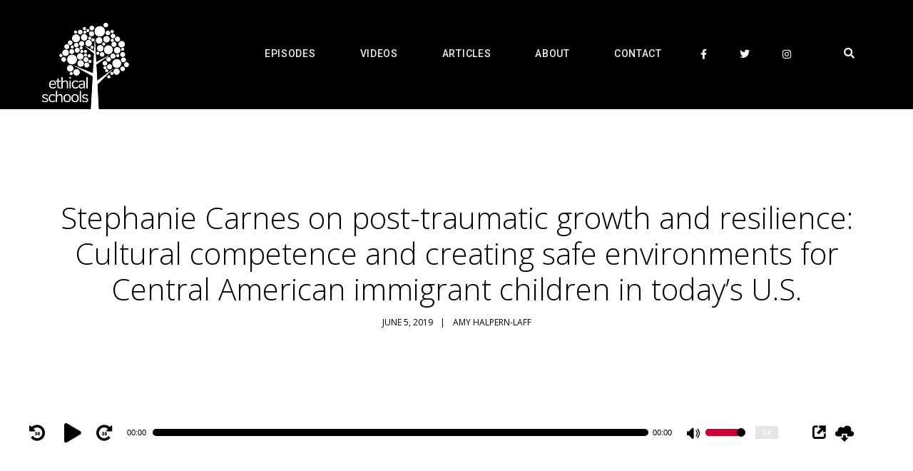

--- FILE ---
content_type: text/html; charset=UTF-8
request_url: https://ethicalschools.org/2019/06/stephanie-carnes-on-post-traumatic-growth-and-resilience-cultural-competence-and-creating-safe-environments-for-central-american-immigrant-children-in-todays-u-s/
body_size: 23636
content:
<!doctype html>
<html dir="ltr" lang="en-US" prefix="og: https://ogp.me/ns#">
<head>
	<meta charset="UTF-8">
	<meta name="viewport" content="width=device-width, initial-scale=1">
	<link rel="profile" href="//gmpg.org/xfn/11">
	<link rel="pingback" href="https://ethicalschools.org/xmlrpc.php" />
		<style>img:is([sizes="auto" i], [sizes^="auto," i]) { contain-intrinsic-size: 3000px 1500px }</style>
	
		<!-- All in One SEO 4.9.3 - aioseo.com -->
	<meta name="description" content="We talk with Stephanie Carnes, a trauma-focused bilingual school social worker in a large public high school in New York’s Hudson Valley. Stephanie worked as the lead clinician in a federally-funded shelter program for unaccompanied children from Central America and as a consultant she challenges the districts and agencies with whom she works to re-envision the meaning of an inclusive community. We talk about the necessity to normalize mental health care, how to create safe environments for immigrant children in American schools, and the power of their resilience." />
	<meta name="robots" content="max-image-preview:large" />
	<meta name="author" content="Amy Halpern-Laff"/>
	<link rel="canonical" href="https://ethicalschools.org/2019/06/stephanie-carnes-on-post-traumatic-growth-and-resilience-cultural-competence-and-creating-safe-environments-for-central-american-immigrant-children-in-todays-u-s/" />
	<meta name="generator" content="All in One SEO (AIOSEO) 4.9.3" />
		<meta property="og:locale" content="en_US" />
		<meta property="og:site_name" content="Ethical Schools - An Ethics In Education Network initiative" />
		<meta property="og:type" content="article" />
		<meta property="og:title" content="Stephanie Carnes on post-traumatic growth and resilience: Cultural competence and creating safe environments for Central American immigrant children in today’s U.S. - Ethical Schools" />
		<meta property="og:description" content="We talk with Stephanie Carnes, a trauma-focused bilingual school social worker in a large public high school in New York’s Hudson Valley. Stephanie worked as the lead clinician in a federally-funded shelter program for unaccompanied children from Central America and as a consultant she challenges the districts and agencies with whom she works to re-envision the meaning of an inclusive community. We talk about the necessity to normalize mental health care, how to create safe environments for immigrant children in American schools, and the power of their resilience." />
		<meta property="og:url" content="https://ethicalschools.org/2019/06/stephanie-carnes-on-post-traumatic-growth-and-resilience-cultural-competence-and-creating-safe-environments-for-central-american-immigrant-children-in-todays-u-s/" />
		<meta property="article:published_time" content="2019-06-05T15:36:00+00:00" />
		<meta property="article:modified_time" content="2025-01-20T00:08:37+00:00" />
		<meta name="twitter:card" content="summary_large_image" />
		<meta name="twitter:title" content="Stephanie Carnes on post-traumatic growth and resilience: Cultural competence and creating safe environments for Central American immigrant children in today’s U.S. - Ethical Schools" />
		<meta name="twitter:description" content="We talk with Stephanie Carnes, a trauma-focused bilingual school social worker in a large public high school in New York’s Hudson Valley. Stephanie worked as the lead clinician in a federally-funded shelter program for unaccompanied children from Central America and as a consultant she challenges the districts and agencies with whom she works to re-envision the meaning of an inclusive community. We talk about the necessity to normalize mental health care, how to create safe environments for immigrant children in American schools, and the power of their resilience." />
		<script type="application/ld+json" class="aioseo-schema">
			{"@context":"https:\/\/schema.org","@graph":[{"@type":"BlogPosting","@id":"https:\/\/ethicalschools.org\/2019\/06\/stephanie-carnes-on-post-traumatic-growth-and-resilience-cultural-competence-and-creating-safe-environments-for-central-american-immigrant-children-in-todays-u-s\/#blogposting","name":"Stephanie Carnes on post-traumatic growth and resilience: Cultural competence and creating safe environments for Central American immigrant children in today\u2019s U.S. - Ethical Schools","headline":"Stephanie Carnes on post-traumatic growth and resilience: Cultural competence and creating safe environments for Central American immigrant children in today\u2019s U.S.","author":{"@id":"https:\/\/ethicalschools.org\/author\/amyhalpernlaff\/#author"},"publisher":{"@id":"https:\/\/ethicalschools.org\/#organization"},"image":{"@type":"ImageObject","url":"https:\/\/ethicalschools.org\/wp-content\/uploads\/2019\/06\/Ethical-Schools-Podcast-Episode.png","width":1400,"height":700},"datePublished":"2019-06-05T15:36:00+00:00","dateModified":"2025-01-20T00:08:37+00:00","inLanguage":"en-US","mainEntityOfPage":{"@id":"https:\/\/ethicalschools.org\/2019\/06\/stephanie-carnes-on-post-traumatic-growth-and-resilience-cultural-competence-and-creating-safe-environments-for-central-american-immigrant-children-in-todays-u-s\/#webpage"},"isPartOf":{"@id":"https:\/\/ethicalschools.org\/2019\/06\/stephanie-carnes-on-post-traumatic-growth-and-resilience-cultural-competence-and-creating-safe-environments-for-central-american-immigrant-children-in-todays-u-s\/#webpage"},"articleSection":"Cultural Competency, Mental health, Mindfulness, Podcast Episode, Trauma-informed practices, adaptability, american schools, amy halpern laff, central america, central american immigrant children, central american students, cultural competence, education, education podcast, educational community, ethical schools, ethical schools podcast, ethics, ethics in education, ethics in education network, immigrant children, immigrant kids, immigrant students, immigrant teenagers, immigrants, immigration, Jon Moscow, latinx, latinx students, mental health care, post traumatic growth, professional development, public education, Public schools, resilience, safe environments, safe schools, Social Emotional Learning, Social Emotional Learning (SEL), stephanie carnes, trauma healing, Ethical Schools"},{"@type":"BreadcrumbList","@id":"https:\/\/ethicalschools.org\/2019\/06\/stephanie-carnes-on-post-traumatic-growth-and-resilience-cultural-competence-and-creating-safe-environments-for-central-american-immigrant-children-in-todays-u-s\/#breadcrumblist","itemListElement":[{"@type":"ListItem","@id":"https:\/\/ethicalschools.org#listItem","position":1,"name":"Home","item":"https:\/\/ethicalschools.org","nextItem":{"@type":"ListItem","@id":"https:\/\/ethicalschools.org\/category\/podcast-episode\/#listItem","name":"Podcast Episode"}},{"@type":"ListItem","@id":"https:\/\/ethicalschools.org\/category\/podcast-episode\/#listItem","position":2,"name":"Podcast Episode","item":"https:\/\/ethicalschools.org\/category\/podcast-episode\/","nextItem":{"@type":"ListItem","@id":"https:\/\/ethicalschools.org\/2019\/06\/stephanie-carnes-on-post-traumatic-growth-and-resilience-cultural-competence-and-creating-safe-environments-for-central-american-immigrant-children-in-todays-u-s\/#listItem","name":"Stephanie Carnes on post-traumatic growth and resilience: Cultural competence and creating safe environments for Central American immigrant children in today\u2019s U.S."},"previousItem":{"@type":"ListItem","@id":"https:\/\/ethicalschools.org#listItem","name":"Home"}},{"@type":"ListItem","@id":"https:\/\/ethicalschools.org\/2019\/06\/stephanie-carnes-on-post-traumatic-growth-and-resilience-cultural-competence-and-creating-safe-environments-for-central-american-immigrant-children-in-todays-u-s\/#listItem","position":3,"name":"Stephanie Carnes on post-traumatic growth and resilience: Cultural competence and creating safe environments for Central American immigrant children in today\u2019s U.S.","previousItem":{"@type":"ListItem","@id":"https:\/\/ethicalschools.org\/category\/podcast-episode\/#listItem","name":"Podcast Episode"}}]},{"@type":"Organization","@id":"https:\/\/ethicalschools.org\/#organization","name":"Ethical Schools","description":"An Ethics In Education Network initiative","url":"https:\/\/ethicalschools.org\/"},{"@type":"Person","@id":"https:\/\/ethicalschools.org\/author\/amyhalpernlaff\/#author","url":"https:\/\/ethicalschools.org\/author\/amyhalpernlaff\/","name":"Amy Halpern-Laff","image":{"@type":"ImageObject","@id":"https:\/\/ethicalschools.org\/2019\/06\/stephanie-carnes-on-post-traumatic-growth-and-resilience-cultural-competence-and-creating-safe-environments-for-central-american-immigrant-children-in-todays-u-s\/#authorImage","url":"https:\/\/secure.gravatar.com\/avatar\/fd549384f0cfff00509ea98426a6eb01fd1836c172b136081ff114c28a4db086?s=96&d=mm&r=g","width":96,"height":96,"caption":"Amy Halpern-Laff"}},{"@type":"WebPage","@id":"https:\/\/ethicalschools.org\/2019\/06\/stephanie-carnes-on-post-traumatic-growth-and-resilience-cultural-competence-and-creating-safe-environments-for-central-american-immigrant-children-in-todays-u-s\/#webpage","url":"https:\/\/ethicalschools.org\/2019\/06\/stephanie-carnes-on-post-traumatic-growth-and-resilience-cultural-competence-and-creating-safe-environments-for-central-american-immigrant-children-in-todays-u-s\/","name":"Stephanie Carnes on post-traumatic growth and resilience: Cultural competence and creating safe environments for Central American immigrant children in today\u2019s U.S. - Ethical Schools","description":"We talk with Stephanie Carnes, a trauma-focused bilingual school social worker in a large public high school in New York\u2019s Hudson Valley. Stephanie worked as the lead clinician in a federally-funded shelter program for unaccompanied children from Central America and as a consultant she challenges the districts and agencies with whom she works to re-envision the meaning of an inclusive community. We talk about the necessity to normalize mental health care, how to create safe environments for immigrant children in American schools, and the power of their resilience.","inLanguage":"en-US","isPartOf":{"@id":"https:\/\/ethicalschools.org\/#website"},"breadcrumb":{"@id":"https:\/\/ethicalschools.org\/2019\/06\/stephanie-carnes-on-post-traumatic-growth-and-resilience-cultural-competence-and-creating-safe-environments-for-central-american-immigrant-children-in-todays-u-s\/#breadcrumblist"},"author":{"@id":"https:\/\/ethicalschools.org\/author\/amyhalpernlaff\/#author"},"creator":{"@id":"https:\/\/ethicalschools.org\/author\/amyhalpernlaff\/#author"},"image":{"@type":"ImageObject","url":"https:\/\/ethicalschools.org\/wp-content\/uploads\/2019\/06\/Ethical-Schools-Podcast-Episode.png","@id":"https:\/\/ethicalschools.org\/2019\/06\/stephanie-carnes-on-post-traumatic-growth-and-resilience-cultural-competence-and-creating-safe-environments-for-central-american-immigrant-children-in-todays-u-s\/#mainImage","width":1400,"height":700},"primaryImageOfPage":{"@id":"https:\/\/ethicalschools.org\/2019\/06\/stephanie-carnes-on-post-traumatic-growth-and-resilience-cultural-competence-and-creating-safe-environments-for-central-american-immigrant-children-in-todays-u-s\/#mainImage"},"datePublished":"2019-06-05T15:36:00+00:00","dateModified":"2025-01-20T00:08:37+00:00"},{"@type":"WebSite","@id":"https:\/\/ethicalschools.org\/#website","url":"https:\/\/ethicalschools.org\/","name":"Ethical Schools","description":"An Ethics In Education Network initiative","inLanguage":"en-US","publisher":{"@id":"https:\/\/ethicalschools.org\/#organization"}}]}
		</script>
		<!-- All in One SEO -->


	<!-- This site is optimized with the Yoast SEO plugin v26.8 - https://yoast.com/product/yoast-seo-wordpress/ -->
	<title>Stephanie Carnes on post-traumatic growth and resilience: Cultural competence and creating safe environments for Central American immigrant children in today’s U.S. - Ethical Schools</title>
	<link rel="canonical" href="https://ethicalschools.org/2019/06/stephanie-carnes-on-post-traumatic-growth-and-resilience-cultural-competence-and-creating-safe-environments-for-central-american-immigrant-children-in-todays-u-s/" />
	<meta property="og:locale" content="en_US" />
	<meta property="og:type" content="article" />
	<meta property="og:title" content="Stephanie Carnes on post-traumatic growth and resilience: Cultural competence and creating safe environments for Central American immigrant children in today’s U.S. - Ethical Schools" />
	<meta property="og:description" content="We talk with Stephanie Carnes, a trauma-focused bilingual school social worker in a large public high school in New York’s Hudson Valley. Stephanie worked as the lead clinician in a federally-funded shelter program for unaccompanied children from Central America and as a consultant she challenges the districts and agencies with whom she works to re-envision the meaning of an inclusive community. We talk about the necessity to normalize mental health care, how to create safe environments for immigrant children in American schools, and the power of their resilience." />
	<meta property="og:url" content="https://ethicalschools.org/2019/06/stephanie-carnes-on-post-traumatic-growth-and-resilience-cultural-competence-and-creating-safe-environments-for-central-american-immigrant-children-in-todays-u-s/" />
	<meta property="og:site_name" content="Ethical Schools" />
	<meta property="article:publisher" content="https://www.facebook.com/ethicalschools/" />
	<meta property="article:published_time" content="2019-06-05T15:36:00+00:00" />
	<meta property="article:modified_time" content="2025-01-20T00:08:37+00:00" />
	<meta property="og:image" content="https://ethicalschools.org/wp-content/uploads/2019/06/Ethical-Schools-Podcast-Episode.png" />
	<meta property="og:image:width" content="1400" />
	<meta property="og:image:height" content="700" />
	<meta property="og:image:type" content="image/png" />
	<meta name="author" content="Amy Halpern-Laff" />
	<meta name="twitter:card" content="summary_large_image" />
	<meta name="twitter:creator" content="@ethicalschools" />
	<meta name="twitter:site" content="@ethicalschools" />
	<meta name="twitter:label1" content="Written by" />
	<meta name="twitter:data1" content="Amy Halpern-Laff" />
	<meta name="twitter:label2" content="Est. reading time" />
	<meta name="twitter:data2" content="1 minute" />
	<script type="application/ld+json" class="yoast-schema-graph">{"@context":"https://schema.org","@graph":[{"@type":"Article","@id":"https://ethicalschools.org/2019/06/stephanie-carnes-on-post-traumatic-growth-and-resilience-cultural-competence-and-creating-safe-environments-for-central-american-immigrant-children-in-todays-u-s/#article","isPartOf":{"@id":"https://ethicalschools.org/2019/06/stephanie-carnes-on-post-traumatic-growth-and-resilience-cultural-competence-and-creating-safe-environments-for-central-american-immigrant-children-in-todays-u-s/"},"author":{"name":"Amy Halpern-Laff","@id":"https://0da.6f4.myftpupload.com/#/schema/person/8b06ffeb91b33e1131433ae10e0690dc"},"headline":"Stephanie Carnes on post-traumatic growth and resilience: Cultural competence and creating safe environments for Central American immigrant children in today’s U.S.","datePublished":"2019-06-05T15:36:00+00:00","dateModified":"2025-01-20T00:08:37+00:00","mainEntityOfPage":{"@id":"https://ethicalschools.org/2019/06/stephanie-carnes-on-post-traumatic-growth-and-resilience-cultural-competence-and-creating-safe-environments-for-central-american-immigrant-children-in-todays-u-s/"},"wordCount":213,"publisher":{"@id":"https://0da.6f4.myftpupload.com/#organization"},"image":{"@id":"https://ethicalschools.org/2019/06/stephanie-carnes-on-post-traumatic-growth-and-resilience-cultural-competence-and-creating-safe-environments-for-central-american-immigrant-children-in-todays-u-s/#primaryimage"},"thumbnailUrl":"https://ethicalschools.org/wp-content/uploads/2019/06/Ethical-Schools-Podcast-Episode.png","keywords":["adaptability","american schools","amy halpern laff","central america","central american immigrant children","central american students","cultural competence","education","education podcast","educational community","ethical schools","ethical schools podcast","ethics","ethics in education","ethics in education network","immigrant children","immigrant kids","immigrant students","immigrant teenagers","immigrants","immigration","Jon Moscow","latinx","latinx students","mental health care","post traumatic growth","professional development","public education","Public schools","resilience","safe environments","safe schools","Social Emotional Learning","Social Emotional Learning (SEL)","stephanie carnes","trauma healing"],"articleSection":["Cultural Competency","Mental health","Mindfulness","Podcast Episode","Trauma-informed practices"],"inLanguage":"en-US"},{"@type":"WebPage","@id":"https://ethicalschools.org/2019/06/stephanie-carnes-on-post-traumatic-growth-and-resilience-cultural-competence-and-creating-safe-environments-for-central-american-immigrant-children-in-todays-u-s/","url":"https://ethicalschools.org/2019/06/stephanie-carnes-on-post-traumatic-growth-and-resilience-cultural-competence-and-creating-safe-environments-for-central-american-immigrant-children-in-todays-u-s/","name":"Stephanie Carnes on post-traumatic growth and resilience: Cultural competence and creating safe environments for Central American immigrant children in today’s U.S. - Ethical Schools","isPartOf":{"@id":"https://0da.6f4.myftpupload.com/#website"},"primaryImageOfPage":{"@id":"https://ethicalschools.org/2019/06/stephanie-carnes-on-post-traumatic-growth-and-resilience-cultural-competence-and-creating-safe-environments-for-central-american-immigrant-children-in-todays-u-s/#primaryimage"},"image":{"@id":"https://ethicalschools.org/2019/06/stephanie-carnes-on-post-traumatic-growth-and-resilience-cultural-competence-and-creating-safe-environments-for-central-american-immigrant-children-in-todays-u-s/#primaryimage"},"thumbnailUrl":"https://ethicalschools.org/wp-content/uploads/2019/06/Ethical-Schools-Podcast-Episode.png","datePublished":"2019-06-05T15:36:00+00:00","dateModified":"2025-01-20T00:08:37+00:00","breadcrumb":{"@id":"https://ethicalschools.org/2019/06/stephanie-carnes-on-post-traumatic-growth-and-resilience-cultural-competence-and-creating-safe-environments-for-central-american-immigrant-children-in-todays-u-s/#breadcrumb"},"inLanguage":"en-US","potentialAction":{"@type":"ListenAction","target":"https://ethicalschools.org/2019/06/stephanie-carnes-on-post-traumatic-growth-and-resilience-cultural-competence-and-creating-safe-environments-for-central-american-immigrant-children-in-todays-u-s/#podcast_player_2201","object":{"@id":"https://ethicalschools.org/2019/06/stephanie-carnes-on-post-traumatic-growth-and-resilience-cultural-competence-and-creating-safe-environments-for-central-american-immigrant-children-in-todays-u-s/#/schema/podcast"}},"mainEntityOfPage":"https://ethicalschools.org/2019/06/stephanie-carnes-on-post-traumatic-growth-and-resilience-cultural-competence-and-creating-safe-environments-for-central-american-immigrant-children-in-todays-u-s/#/schema/podcast"},{"@type":"ImageObject","inLanguage":"en-US","@id":"https://ethicalschools.org/2019/06/stephanie-carnes-on-post-traumatic-growth-and-resilience-cultural-competence-and-creating-safe-environments-for-central-american-immigrant-children-in-todays-u-s/#primaryimage","url":"https://ethicalschools.org/wp-content/uploads/2019/06/Ethical-Schools-Podcast-Episode.png","contentUrl":"https://ethicalschools.org/wp-content/uploads/2019/06/Ethical-Schools-Podcast-Episode.png","width":1400,"height":700},{"@type":"BreadcrumbList","@id":"https://ethicalschools.org/2019/06/stephanie-carnes-on-post-traumatic-growth-and-resilience-cultural-competence-and-creating-safe-environments-for-central-american-immigrant-children-in-todays-u-s/#breadcrumb","itemListElement":[{"@type":"ListItem","position":1,"name":"Home","item":"https://ethicalschools.org/"},{"@type":"ListItem","position":2,"name":"Stephanie Carnes on post-traumatic growth and resilience: Cultural competence and creating safe environments for Central American immigrant children in today’s U.S."}]},{"@type":"WebSite","@id":"https://0da.6f4.myftpupload.com/#website","url":"https://0da.6f4.myftpupload.com/","name":"Ethical Schools","description":"An Ethics In Education Network initiative","publisher":{"@id":"https://0da.6f4.myftpupload.com/#organization"},"potentialAction":[{"@type":"SearchAction","target":{"@type":"EntryPoint","urlTemplate":"https://0da.6f4.myftpupload.com/?s={search_term_string}"},"query-input":{"@type":"PropertyValueSpecification","valueRequired":true,"valueName":"search_term_string"}}],"inLanguage":"en-US"},{"@type":"Organization","@id":"https://0da.6f4.myftpupload.com/#organization","name":"Ethical Schools","url":"https://0da.6f4.myftpupload.com/","logo":{"@type":"ImageObject","inLanguage":"en-US","@id":"https://0da.6f4.myftpupload.com/#/schema/logo/image/","url":"https://ethicalschools.org/wp-content/uploads/2020/05/Logo-Ethical-Schools-Podcast.png","contentUrl":"https://ethicalschools.org/wp-content/uploads/2020/05/Logo-Ethical-Schools-Podcast.png","width":1800,"height":1800,"caption":"Ethical Schools"},"image":{"@id":"https://0da.6f4.myftpupload.com/#/schema/logo/image/"},"sameAs":["https://www.facebook.com/ethicalschools/","https://x.com/ethicalschools","https://www.instagram.com/ethicalschoolspodcast/"]},{"@type":"Person","@id":"https://0da.6f4.myftpupload.com/#/schema/person/8b06ffeb91b33e1131433ae10e0690dc","name":"Amy Halpern-Laff","image":{"@type":"ImageObject","inLanguage":"en-US","@id":"https://0da.6f4.myftpupload.com/#/schema/person/image/","url":"https://secure.gravatar.com/avatar/fd549384f0cfff00509ea98426a6eb01fd1836c172b136081ff114c28a4db086?s=96&d=mm&r=g","contentUrl":"https://secure.gravatar.com/avatar/fd549384f0cfff00509ea98426a6eb01fd1836c172b136081ff114c28a4db086?s=96&d=mm&r=g","caption":"Amy Halpern-Laff"},"url":"https://ethicalschools.org/author/amyhalpernlaff/"},{"@type":"PodcastEpisode","@id":"https://ethicalschools.org/2019/06/stephanie-carnes-on-post-traumatic-growth-and-resilience-cultural-competence-and-creating-safe-environments-for-central-american-immigrant-children-in-todays-u-s/#/schema/podcast","url":"https://ethicalschools.org/2019/06/stephanie-carnes-on-post-traumatic-growth-and-resilience-cultural-competence-and-creating-safe-environments-for-central-american-immigrant-children-in-todays-u-s/","name":"Stephanie Carnes on post-traumatic growth and resilience: Cultural competence and creating safe environments for Central American immigrant children in today’s U.S. - Ethical Schools","datePublished":"2019-06-05","description":"We talk with Stephanie Carnes, a trauma-focused bilingual school social worker in a large public high school in New York’s Hudson Valley. Stephanie worked as the lead clinician in a federally-funded shelter program for unaccompanied children from Central America and as a consultant she challenges the districts and agencies with whom she works to re-envision the meaning of an inclusive community. We talk about the necessity to normalize mental health care, how to create safe environments for immigrant children in American schools, and the power of their resilience.","duration":"P34M","audio":{"contentUrl":"https://episodes.castos.com/ethicalschools/Episode-6-Stephanie-Carnes.mp3","contentSize":"34.1 mb","@type":"AudioObject"},"partOfSeries":[{"@type":"PodcastSeries","name":"Ethical Schools","url":"https://ethicalschools.org/series/ethical-schools/","id":"https://ethicalschools.org/series/ethical-schools/#/schema/podcastSeries"}]}]}</script>
	<!-- / Yoast SEO plugin. -->


<link rel='dns-prefetch' href='//platform-api.sharethis.com' />
<link rel='dns-prefetch' href='//fonts.googleapis.com' />
<link rel="alternate" type="application/rss+xml" title="Ethical Schools &raquo; Feed" href="https://ethicalschools.org/feed/" />
		<!-- This site uses the Google Analytics by MonsterInsights plugin v9.11.1 - Using Analytics tracking - https://www.monsterinsights.com/ -->
							<script src="//www.googletagmanager.com/gtag/js?id=G-JE58C3EJY4"  data-cfasync="false" data-wpfc-render="false" type="text/javascript" async></script>
			<script data-cfasync="false" data-wpfc-render="false" type="text/javascript">
				var mi_version = '9.11.1';
				var mi_track_user = true;
				var mi_no_track_reason = '';
								var MonsterInsightsDefaultLocations = {"page_location":"https:\/\/ethicalschools.org\/2019\/06\/stephanie-carnes-on-post-traumatic-growth-and-resilience-cultural-competence-and-creating-safe-environments-for-central-american-immigrant-children-in-todays-u-s\/"};
								if ( typeof MonsterInsightsPrivacyGuardFilter === 'function' ) {
					var MonsterInsightsLocations = (typeof MonsterInsightsExcludeQuery === 'object') ? MonsterInsightsPrivacyGuardFilter( MonsterInsightsExcludeQuery ) : MonsterInsightsPrivacyGuardFilter( MonsterInsightsDefaultLocations );
				} else {
					var MonsterInsightsLocations = (typeof MonsterInsightsExcludeQuery === 'object') ? MonsterInsightsExcludeQuery : MonsterInsightsDefaultLocations;
				}

								var disableStrs = [
										'ga-disable-G-JE58C3EJY4',
									];

				/* Function to detect opted out users */
				function __gtagTrackerIsOptedOut() {
					for (var index = 0; index < disableStrs.length; index++) {
						if (document.cookie.indexOf(disableStrs[index] + '=true') > -1) {
							return true;
						}
					}

					return false;
				}

				/* Disable tracking if the opt-out cookie exists. */
				if (__gtagTrackerIsOptedOut()) {
					for (var index = 0; index < disableStrs.length; index++) {
						window[disableStrs[index]] = true;
					}
				}

				/* Opt-out function */
				function __gtagTrackerOptout() {
					for (var index = 0; index < disableStrs.length; index++) {
						document.cookie = disableStrs[index] + '=true; expires=Thu, 31 Dec 2099 23:59:59 UTC; path=/';
						window[disableStrs[index]] = true;
					}
				}

				if ('undefined' === typeof gaOptout) {
					function gaOptout() {
						__gtagTrackerOptout();
					}
				}
								window.dataLayer = window.dataLayer || [];

				window.MonsterInsightsDualTracker = {
					helpers: {},
					trackers: {},
				};
				if (mi_track_user) {
					function __gtagDataLayer() {
						dataLayer.push(arguments);
					}

					function __gtagTracker(type, name, parameters) {
						if (!parameters) {
							parameters = {};
						}

						if (parameters.send_to) {
							__gtagDataLayer.apply(null, arguments);
							return;
						}

						if (type === 'event') {
														parameters.send_to = monsterinsights_frontend.v4_id;
							var hookName = name;
							if (typeof parameters['event_category'] !== 'undefined') {
								hookName = parameters['event_category'] + ':' + name;
							}

							if (typeof MonsterInsightsDualTracker.trackers[hookName] !== 'undefined') {
								MonsterInsightsDualTracker.trackers[hookName](parameters);
							} else {
								__gtagDataLayer('event', name, parameters);
							}
							
						} else {
							__gtagDataLayer.apply(null, arguments);
						}
					}

					__gtagTracker('js', new Date());
					__gtagTracker('set', {
						'developer_id.dZGIzZG': true,
											});
					if ( MonsterInsightsLocations.page_location ) {
						__gtagTracker('set', MonsterInsightsLocations);
					}
										__gtagTracker('config', 'G-JE58C3EJY4', {"forceSSL":"true"} );
										window.gtag = __gtagTracker;										(function () {
						/* https://developers.google.com/analytics/devguides/collection/analyticsjs/ */
						/* ga and __gaTracker compatibility shim. */
						var noopfn = function () {
							return null;
						};
						var newtracker = function () {
							return new Tracker();
						};
						var Tracker = function () {
							return null;
						};
						var p = Tracker.prototype;
						p.get = noopfn;
						p.set = noopfn;
						p.send = function () {
							var args = Array.prototype.slice.call(arguments);
							args.unshift('send');
							__gaTracker.apply(null, args);
						};
						var __gaTracker = function () {
							var len = arguments.length;
							if (len === 0) {
								return;
							}
							var f = arguments[len - 1];
							if (typeof f !== 'object' || f === null || typeof f.hitCallback !== 'function') {
								if ('send' === arguments[0]) {
									var hitConverted, hitObject = false, action;
									if ('event' === arguments[1]) {
										if ('undefined' !== typeof arguments[3]) {
											hitObject = {
												'eventAction': arguments[3],
												'eventCategory': arguments[2],
												'eventLabel': arguments[4],
												'value': arguments[5] ? arguments[5] : 1,
											}
										}
									}
									if ('pageview' === arguments[1]) {
										if ('undefined' !== typeof arguments[2]) {
											hitObject = {
												'eventAction': 'page_view',
												'page_path': arguments[2],
											}
										}
									}
									if (typeof arguments[2] === 'object') {
										hitObject = arguments[2];
									}
									if (typeof arguments[5] === 'object') {
										Object.assign(hitObject, arguments[5]);
									}
									if ('undefined' !== typeof arguments[1].hitType) {
										hitObject = arguments[1];
										if ('pageview' === hitObject.hitType) {
											hitObject.eventAction = 'page_view';
										}
									}
									if (hitObject) {
										action = 'timing' === arguments[1].hitType ? 'timing_complete' : hitObject.eventAction;
										hitConverted = mapArgs(hitObject);
										__gtagTracker('event', action, hitConverted);
									}
								}
								return;
							}

							function mapArgs(args) {
								var arg, hit = {};
								var gaMap = {
									'eventCategory': 'event_category',
									'eventAction': 'event_action',
									'eventLabel': 'event_label',
									'eventValue': 'event_value',
									'nonInteraction': 'non_interaction',
									'timingCategory': 'event_category',
									'timingVar': 'name',
									'timingValue': 'value',
									'timingLabel': 'event_label',
									'page': 'page_path',
									'location': 'page_location',
									'title': 'page_title',
									'referrer' : 'page_referrer',
								};
								for (arg in args) {
																		if (!(!args.hasOwnProperty(arg) || !gaMap.hasOwnProperty(arg))) {
										hit[gaMap[arg]] = args[arg];
									} else {
										hit[arg] = args[arg];
									}
								}
								return hit;
							}

							try {
								f.hitCallback();
							} catch (ex) {
							}
						};
						__gaTracker.create = newtracker;
						__gaTracker.getByName = newtracker;
						__gaTracker.getAll = function () {
							return [];
						};
						__gaTracker.remove = noopfn;
						__gaTracker.loaded = true;
						window['__gaTracker'] = __gaTracker;
					})();
									} else {
										console.log("");
					(function () {
						function __gtagTracker() {
							return null;
						}

						window['__gtagTracker'] = __gtagTracker;
						window['gtag'] = __gtagTracker;
					})();
									}
			</script>
							<!-- / Google Analytics by MonsterInsights -->
		<script type="text/javascript">
/* <![CDATA[ */
window._wpemojiSettings = {"baseUrl":"https:\/\/s.w.org\/images\/core\/emoji\/16.0.1\/72x72\/","ext":".png","svgUrl":"https:\/\/s.w.org\/images\/core\/emoji\/16.0.1\/svg\/","svgExt":".svg","source":{"concatemoji":"https:\/\/ethicalschools.org\/wp-includes\/js\/wp-emoji-release.min.js?ver=6.8.3"}};
/*! This file is auto-generated */
!function(s,n){var o,i,e;function c(e){try{var t={supportTests:e,timestamp:(new Date).valueOf()};sessionStorage.setItem(o,JSON.stringify(t))}catch(e){}}function p(e,t,n){e.clearRect(0,0,e.canvas.width,e.canvas.height),e.fillText(t,0,0);var t=new Uint32Array(e.getImageData(0,0,e.canvas.width,e.canvas.height).data),a=(e.clearRect(0,0,e.canvas.width,e.canvas.height),e.fillText(n,0,0),new Uint32Array(e.getImageData(0,0,e.canvas.width,e.canvas.height).data));return t.every(function(e,t){return e===a[t]})}function u(e,t){e.clearRect(0,0,e.canvas.width,e.canvas.height),e.fillText(t,0,0);for(var n=e.getImageData(16,16,1,1),a=0;a<n.data.length;a++)if(0!==n.data[a])return!1;return!0}function f(e,t,n,a){switch(t){case"flag":return n(e,"\ud83c\udff3\ufe0f\u200d\u26a7\ufe0f","\ud83c\udff3\ufe0f\u200b\u26a7\ufe0f")?!1:!n(e,"\ud83c\udde8\ud83c\uddf6","\ud83c\udde8\u200b\ud83c\uddf6")&&!n(e,"\ud83c\udff4\udb40\udc67\udb40\udc62\udb40\udc65\udb40\udc6e\udb40\udc67\udb40\udc7f","\ud83c\udff4\u200b\udb40\udc67\u200b\udb40\udc62\u200b\udb40\udc65\u200b\udb40\udc6e\u200b\udb40\udc67\u200b\udb40\udc7f");case"emoji":return!a(e,"\ud83e\udedf")}return!1}function g(e,t,n,a){var r="undefined"!=typeof WorkerGlobalScope&&self instanceof WorkerGlobalScope?new OffscreenCanvas(300,150):s.createElement("canvas"),o=r.getContext("2d",{willReadFrequently:!0}),i=(o.textBaseline="top",o.font="600 32px Arial",{});return e.forEach(function(e){i[e]=t(o,e,n,a)}),i}function t(e){var t=s.createElement("script");t.src=e,t.defer=!0,s.head.appendChild(t)}"undefined"!=typeof Promise&&(o="wpEmojiSettingsSupports",i=["flag","emoji"],n.supports={everything:!0,everythingExceptFlag:!0},e=new Promise(function(e){s.addEventListener("DOMContentLoaded",e,{once:!0})}),new Promise(function(t){var n=function(){try{var e=JSON.parse(sessionStorage.getItem(o));if("object"==typeof e&&"number"==typeof e.timestamp&&(new Date).valueOf()<e.timestamp+604800&&"object"==typeof e.supportTests)return e.supportTests}catch(e){}return null}();if(!n){if("undefined"!=typeof Worker&&"undefined"!=typeof OffscreenCanvas&&"undefined"!=typeof URL&&URL.createObjectURL&&"undefined"!=typeof Blob)try{var e="postMessage("+g.toString()+"("+[JSON.stringify(i),f.toString(),p.toString(),u.toString()].join(",")+"));",a=new Blob([e],{type:"text/javascript"}),r=new Worker(URL.createObjectURL(a),{name:"wpTestEmojiSupports"});return void(r.onmessage=function(e){c(n=e.data),r.terminate(),t(n)})}catch(e){}c(n=g(i,f,p,u))}t(n)}).then(function(e){for(var t in e)n.supports[t]=e[t],n.supports.everything=n.supports.everything&&n.supports[t],"flag"!==t&&(n.supports.everythingExceptFlag=n.supports.everythingExceptFlag&&n.supports[t]);n.supports.everythingExceptFlag=n.supports.everythingExceptFlag&&!n.supports.flag,n.DOMReady=!1,n.readyCallback=function(){n.DOMReady=!0}}).then(function(){return e}).then(function(){var e;n.supports.everything||(n.readyCallback(),(e=n.source||{}).concatemoji?t(e.concatemoji):e.wpemoji&&e.twemoji&&(t(e.twemoji),t(e.wpemoji)))}))}((window,document),window._wpemojiSettings);
/* ]]> */
</script>
<link rel='stylesheet' id='ssp-castos-player-css' href='https://ethicalschools.org/wp-content/plugins/seriously-simple-podcasting/assets/css/castos-player.min.css?ver=3.14.2' type='text/css' media='all' />
<link rel='stylesheet' id='ssp-subscribe-buttons-css' href='https://ethicalschools.org/wp-content/plugins/seriously-simple-podcasting/assets/css/subscribe-buttons.css?ver=3.14.2' type='text/css' media='all' />
<style id='wp-emoji-styles-inline-css' type='text/css'>

	img.wp-smiley, img.emoji {
		display: inline !important;
		border: none !important;
		box-shadow: none !important;
		height: 1em !important;
		width: 1em !important;
		margin: 0 0.07em !important;
		vertical-align: -0.1em !important;
		background: none !important;
		padding: 0 !important;
	}
</style>
<link rel='stylesheet' id='wp-block-library-css' href='https://ethicalschools.org/wp-includes/css/dist/block-library/style.min.css?ver=6.8.3' type='text/css' media='all' />
<style id='classic-theme-styles-inline-css' type='text/css'>
/*! This file is auto-generated */
.wp-block-button__link{color:#fff;background-color:#32373c;border-radius:9999px;box-shadow:none;text-decoration:none;padding:calc(.667em + 2px) calc(1.333em + 2px);font-size:1.125em}.wp-block-file__button{background:#32373c;color:#fff;text-decoration:none}
</style>
<link rel='stylesheet' id='aioseo/css/src/vue/standalone/blocks/table-of-contents/global.scss-css' href='https://ethicalschools.org/wp-content/plugins/all-in-one-seo-pack/dist/Lite/assets/css/table-of-contents/global.e90f6d47.css?ver=4.9.3' type='text/css' media='all' />
<style id='global-styles-inline-css' type='text/css'>
:root{--wp--preset--aspect-ratio--square: 1;--wp--preset--aspect-ratio--4-3: 4/3;--wp--preset--aspect-ratio--3-4: 3/4;--wp--preset--aspect-ratio--3-2: 3/2;--wp--preset--aspect-ratio--2-3: 2/3;--wp--preset--aspect-ratio--16-9: 16/9;--wp--preset--aspect-ratio--9-16: 9/16;--wp--preset--color--black: #000000;--wp--preset--color--cyan-bluish-gray: #abb8c3;--wp--preset--color--white: #ffffff;--wp--preset--color--pale-pink: #f78da7;--wp--preset--color--vivid-red: #cf2e2e;--wp--preset--color--luminous-vivid-orange: #ff6900;--wp--preset--color--luminous-vivid-amber: #fcb900;--wp--preset--color--light-green-cyan: #7bdcb5;--wp--preset--color--vivid-green-cyan: #00d084;--wp--preset--color--pale-cyan-blue: #8ed1fc;--wp--preset--color--vivid-cyan-blue: #0693e3;--wp--preset--color--vivid-purple: #9b51e0;--wp--preset--color--dark-gray: #2d2d2d;--wp--preset--color--navy-blue: #3b5987;--wp--preset--color--light-blue: #b2c3de;--wp--preset--color--button-background: #3e1a6d;--wp--preset--color--button-background-hover: #3e1a6d;--wp--preset--gradient--vivid-cyan-blue-to-vivid-purple: linear-gradient(135deg,rgba(6,147,227,1) 0%,rgb(155,81,224) 100%);--wp--preset--gradient--light-green-cyan-to-vivid-green-cyan: linear-gradient(135deg,rgb(122,220,180) 0%,rgb(0,208,130) 100%);--wp--preset--gradient--luminous-vivid-amber-to-luminous-vivid-orange: linear-gradient(135deg,rgba(252,185,0,1) 0%,rgba(255,105,0,1) 100%);--wp--preset--gradient--luminous-vivid-orange-to-vivid-red: linear-gradient(135deg,rgba(255,105,0,1) 0%,rgb(207,46,46) 100%);--wp--preset--gradient--very-light-gray-to-cyan-bluish-gray: linear-gradient(135deg,rgb(238,238,238) 0%,rgb(169,184,195) 100%);--wp--preset--gradient--cool-to-warm-spectrum: linear-gradient(135deg,rgb(74,234,220) 0%,rgb(151,120,209) 20%,rgb(207,42,186) 40%,rgb(238,44,130) 60%,rgb(251,105,98) 80%,rgb(254,248,76) 100%);--wp--preset--gradient--blush-light-purple: linear-gradient(135deg,rgb(255,206,236) 0%,rgb(152,150,240) 100%);--wp--preset--gradient--blush-bordeaux: linear-gradient(135deg,rgb(254,205,165) 0%,rgb(254,45,45) 50%,rgb(107,0,62) 100%);--wp--preset--gradient--luminous-dusk: linear-gradient(135deg,rgb(255,203,112) 0%,rgb(199,81,192) 50%,rgb(65,88,208) 100%);--wp--preset--gradient--pale-ocean: linear-gradient(135deg,rgb(255,245,203) 0%,rgb(182,227,212) 50%,rgb(51,167,181) 100%);--wp--preset--gradient--electric-grass: linear-gradient(135deg,rgb(202,248,128) 0%,rgb(113,206,126) 100%);--wp--preset--gradient--midnight: linear-gradient(135deg,rgb(2,3,129) 0%,rgb(40,116,252) 100%);--wp--preset--font-size--small: 13px;--wp--preset--font-size--medium: 20px;--wp--preset--font-size--large: 36px;--wp--preset--font-size--x-large: 42px;--wp--preset--spacing--20: 0.44rem;--wp--preset--spacing--30: 0.67rem;--wp--preset--spacing--40: 1rem;--wp--preset--spacing--50: 1.5rem;--wp--preset--spacing--60: 2.25rem;--wp--preset--spacing--70: 3.38rem;--wp--preset--spacing--80: 5.06rem;--wp--preset--shadow--natural: 6px 6px 9px rgba(0, 0, 0, 0.2);--wp--preset--shadow--deep: 12px 12px 50px rgba(0, 0, 0, 0.4);--wp--preset--shadow--sharp: 6px 6px 0px rgba(0, 0, 0, 0.2);--wp--preset--shadow--outlined: 6px 6px 0px -3px rgba(255, 255, 255, 1), 6px 6px rgba(0, 0, 0, 1);--wp--preset--shadow--crisp: 6px 6px 0px rgba(0, 0, 0, 1);}:where(.is-layout-flex){gap: 0.5em;}:where(.is-layout-grid){gap: 0.5em;}body .is-layout-flex{display: flex;}.is-layout-flex{flex-wrap: wrap;align-items: center;}.is-layout-flex > :is(*, div){margin: 0;}body .is-layout-grid{display: grid;}.is-layout-grid > :is(*, div){margin: 0;}:where(.wp-block-columns.is-layout-flex){gap: 2em;}:where(.wp-block-columns.is-layout-grid){gap: 2em;}:where(.wp-block-post-template.is-layout-flex){gap: 1.25em;}:where(.wp-block-post-template.is-layout-grid){gap: 1.25em;}.has-black-color{color: var(--wp--preset--color--black) !important;}.has-cyan-bluish-gray-color{color: var(--wp--preset--color--cyan-bluish-gray) !important;}.has-white-color{color: var(--wp--preset--color--white) !important;}.has-pale-pink-color{color: var(--wp--preset--color--pale-pink) !important;}.has-vivid-red-color{color: var(--wp--preset--color--vivid-red) !important;}.has-luminous-vivid-orange-color{color: var(--wp--preset--color--luminous-vivid-orange) !important;}.has-luminous-vivid-amber-color{color: var(--wp--preset--color--luminous-vivid-amber) !important;}.has-light-green-cyan-color{color: var(--wp--preset--color--light-green-cyan) !important;}.has-vivid-green-cyan-color{color: var(--wp--preset--color--vivid-green-cyan) !important;}.has-pale-cyan-blue-color{color: var(--wp--preset--color--pale-cyan-blue) !important;}.has-vivid-cyan-blue-color{color: var(--wp--preset--color--vivid-cyan-blue) !important;}.has-vivid-purple-color{color: var(--wp--preset--color--vivid-purple) !important;}.has-black-background-color{background-color: var(--wp--preset--color--black) !important;}.has-cyan-bluish-gray-background-color{background-color: var(--wp--preset--color--cyan-bluish-gray) !important;}.has-white-background-color{background-color: var(--wp--preset--color--white) !important;}.has-pale-pink-background-color{background-color: var(--wp--preset--color--pale-pink) !important;}.has-vivid-red-background-color{background-color: var(--wp--preset--color--vivid-red) !important;}.has-luminous-vivid-orange-background-color{background-color: var(--wp--preset--color--luminous-vivid-orange) !important;}.has-luminous-vivid-amber-background-color{background-color: var(--wp--preset--color--luminous-vivid-amber) !important;}.has-light-green-cyan-background-color{background-color: var(--wp--preset--color--light-green-cyan) !important;}.has-vivid-green-cyan-background-color{background-color: var(--wp--preset--color--vivid-green-cyan) !important;}.has-pale-cyan-blue-background-color{background-color: var(--wp--preset--color--pale-cyan-blue) !important;}.has-vivid-cyan-blue-background-color{background-color: var(--wp--preset--color--vivid-cyan-blue) !important;}.has-vivid-purple-background-color{background-color: var(--wp--preset--color--vivid-purple) !important;}.has-black-border-color{border-color: var(--wp--preset--color--black) !important;}.has-cyan-bluish-gray-border-color{border-color: var(--wp--preset--color--cyan-bluish-gray) !important;}.has-white-border-color{border-color: var(--wp--preset--color--white) !important;}.has-pale-pink-border-color{border-color: var(--wp--preset--color--pale-pink) !important;}.has-vivid-red-border-color{border-color: var(--wp--preset--color--vivid-red) !important;}.has-luminous-vivid-orange-border-color{border-color: var(--wp--preset--color--luminous-vivid-orange) !important;}.has-luminous-vivid-amber-border-color{border-color: var(--wp--preset--color--luminous-vivid-amber) !important;}.has-light-green-cyan-border-color{border-color: var(--wp--preset--color--light-green-cyan) !important;}.has-vivid-green-cyan-border-color{border-color: var(--wp--preset--color--vivid-green-cyan) !important;}.has-pale-cyan-blue-border-color{border-color: var(--wp--preset--color--pale-cyan-blue) !important;}.has-vivid-cyan-blue-border-color{border-color: var(--wp--preset--color--vivid-cyan-blue) !important;}.has-vivid-purple-border-color{border-color: var(--wp--preset--color--vivid-purple) !important;}.has-vivid-cyan-blue-to-vivid-purple-gradient-background{background: var(--wp--preset--gradient--vivid-cyan-blue-to-vivid-purple) !important;}.has-light-green-cyan-to-vivid-green-cyan-gradient-background{background: var(--wp--preset--gradient--light-green-cyan-to-vivid-green-cyan) !important;}.has-luminous-vivid-amber-to-luminous-vivid-orange-gradient-background{background: var(--wp--preset--gradient--luminous-vivid-amber-to-luminous-vivid-orange) !important;}.has-luminous-vivid-orange-to-vivid-red-gradient-background{background: var(--wp--preset--gradient--luminous-vivid-orange-to-vivid-red) !important;}.has-very-light-gray-to-cyan-bluish-gray-gradient-background{background: var(--wp--preset--gradient--very-light-gray-to-cyan-bluish-gray) !important;}.has-cool-to-warm-spectrum-gradient-background{background: var(--wp--preset--gradient--cool-to-warm-spectrum) !important;}.has-blush-light-purple-gradient-background{background: var(--wp--preset--gradient--blush-light-purple) !important;}.has-blush-bordeaux-gradient-background{background: var(--wp--preset--gradient--blush-bordeaux) !important;}.has-luminous-dusk-gradient-background{background: var(--wp--preset--gradient--luminous-dusk) !important;}.has-pale-ocean-gradient-background{background: var(--wp--preset--gradient--pale-ocean) !important;}.has-electric-grass-gradient-background{background: var(--wp--preset--gradient--electric-grass) !important;}.has-midnight-gradient-background{background: var(--wp--preset--gradient--midnight) !important;}.has-small-font-size{font-size: var(--wp--preset--font-size--small) !important;}.has-medium-font-size{font-size: var(--wp--preset--font-size--medium) !important;}.has-large-font-size{font-size: var(--wp--preset--font-size--large) !important;}.has-x-large-font-size{font-size: var(--wp--preset--font-size--x-large) !important;}
:where(.wp-block-post-template.is-layout-flex){gap: 1.25em;}:where(.wp-block-post-template.is-layout-grid){gap: 1.25em;}
:where(.wp-block-columns.is-layout-flex){gap: 2em;}:where(.wp-block-columns.is-layout-grid){gap: 2em;}
:root :where(.wp-block-pullquote){font-size: 1.5em;line-height: 1.6;}
</style>
<link rel='stylesheet' id='contact-form-7-css' href='https://ethicalschools.org/wp-content/plugins/contact-form-7/includes/css/styles.css?ver=6.1.4' type='text/css' media='all' />
<link rel='stylesheet' id='secondline-psb-subscribe-button-styles-css' href='https://ethicalschools.org/wp-content/plugins/podcast-subscribe-buttons/assets/css/secondline-psb-styles.css?ver=6.8.3' type='text/css' media='all' />
<link rel='stylesheet' id='searchandfilter-css' href='https://ethicalschools.org/wp-content/plugins/search-filter/style.css?ver=1' type='text/css' media='all' />
<link rel='stylesheet' id='secondline-audio-player-styles-css' href='https://ethicalschools.org/wp-content/plugins/secondline-custom/assets/css/secondline-audio.css?ver=6.8.3' type='text/css' media='all' />
<style id='secondline-audio-player-styles-inline-css' type='text/css'>
body #page-title-slt h1{display:}body.secondline-fancy-player .mejs-playlist-current.mejs-layer,body.secondline-fancy-player #main-container-secondline .secondline_playlist .mejs-container .mejs-controls,body.secondline-fancy-player #main-container-secondline .wp-playlist-tracks,body.secondline-fancy-player #main-container-secondline .wp-playlist-item,body.secondline-fancy-player #main-container-secondline .mejs-layers,body.secondline-fancy-player .wp-playlist-current-item,body.secondline-fancy-player .mejs-playlist-current.mejs-layer{background:}body.secondline-fancy-player #main-container-secondline .wp-playlist-item,body.secondline-fancy-player #main-container-secondline .secondline_playlist .mejs-container .mejs-controls{border-color:}body.secondline-fancy-player #main-container-secondline .wp-playlist-item-title,body.secondline-fancy-player #main-container-secondline .mejs-playlist-current.mejs-layer p{color:}body.secondline-fancy-player #main-container-secondline .wp-playlist.wp-audio-playlist .mejs-container .mejs-inner .mejs-controls button,body.secondline-fancy-player #main-container-secondline .wp-playlist.wp-audio-playlist .mejs-container .mejs-inner .mejs-controls button:before,body.secondline-fancy-player #main-container-secondline .wp-playlist.wp-audio-playlist .mejs-container .mejs-button.mejs-speed-button button{color:;border-color:}body.secondline-fancy-player #main-container-secondline .wp-playlist.wp-audio-playlist .mejs-container .mejs-inner .mejs-controls .mejs-time-rail span.mejs-time-current,body.secondline-fancy-player #main-container-secondline .wp-playlist.wp-audio-playlist .mejs-controls .mejs-horizontal-volume-slider .mejs-horizontal-volume-current,body.secondline-fancy-player #main-container-secondline .wp-playlist-item.wp-playlist-playing,body #main-container-secondline .wp-playlist-item.wp-playlist-playing:hover,body.secondline-fancy-player #main-container-secondline .mejs-container .mejs-inner .mejs-controls .mejs-time-rail span.mejs-time-loaded{background:}body.secondline-fancy-player #main-container-secondline .wp-playlist.wp-audio-playlist .mejs-container .mejs-inner .mejs-controls .mejs-time-rail span.mejs-time-loaded,body.secondline-fancy-player #main-container-secondline .wp-playlist.wp-audio-playlist .mejs-container .mejs-inner .mejs-controls .mejs-time-rail span.mejs-time-total,body.secondline-fancy-player #main-container-secondline .wp-playlist.wp-audio-playlist .mejs-container .mejs-controls .mejs-horizontal-volume-slider .mejs-horizontal-volume-total{background:}body.secondline-fancy-player #main-container-secondline .secondline_playlist .mejs-controls .mejs-horizontal-volume-slider .mejs-horizontal-volume-handle,body.secondline-fancy-player #main-container-secondline .secondline_playlist .mejs-controls .mejs-time-rail .mejs-time-handle{background:;border-color:}body.secondline-fancy-player #main-container-secondline .secondline_playlist .mejs-playlist-item-description,body.secondline-fancy-player #main-container-secondline .secondline_playlist .mejs-inner .mejs-time .mejs-currenttime,body.secondline-fancy-player #main-container-secondline .secondline_playlist .mejs-inner .mejs-time .mejs-duration{color:!important}body.secondline-fancy-player #main-container-secondline .secondline_playlist li.mejs-playlist-selector-list-item.wp-playlist-item.mejs-playlist-selected{background:}
</style>
<link rel='stylesheet' id='share-this-share-buttons-sticky-css' href='https://ethicalschools.org/wp-content/plugins/sharethis-share-buttons/css/mu-style.css?ver=1754664864' type='text/css' media='all' />
<link rel='stylesheet' id='wp-components-css' href='https://ethicalschools.org/wp-includes/css/dist/components/style.min.css?ver=6.8.3' type='text/css' media='all' />
<link rel='stylesheet' id='godaddy-styles-css' href='https://ethicalschools.org/wp-content/mu-plugins/vendor/wpex/godaddy-launch/includes/Dependencies/GoDaddy/Styles/build/latest.css?ver=2.0.2' type='text/css' media='all' />
<link rel='stylesheet' id='dixie-secondline-style-css' href='https://ethicalschools.org/wp-content/themes/dixie-secondline/style.css?ver=6.8.3' type='text/css' media='all' />
<link rel='stylesheet' id='dixie-secondline-child-style-css' href='https://ethicalschools.org/wp-content/themes/dixie-secondline-child/style.css?ver=1.1.7' type='text/css' media='all' />
<link rel='stylesheet' id='mediaelement-css' href='https://ethicalschools.org/wp-includes/js/mediaelement/mediaelementplayer-legacy.min.css?ver=4.2.17' type='text/css' media='all' />
<link rel='stylesheet' id='wp-mediaelement-css' href='https://ethicalschools.org/wp-includes/js/mediaelement/wp-mediaelement.min.css?ver=6.8.3' type='text/css' media='all' />
<link rel='stylesheet' id='secondline-style-css' href='https://ethicalschools.org/wp-content/themes/dixie-secondline-child/style.css?ver=6.8.3' type='text/css' media='all' />
<style id='secondline-style-inline-css' type='text/css'>
.has-button-background-background-color { background-color: #3e1a6d !important; }.has-button-background-color { color: #3e1a6d !important; }.has-button-background-hover-background-color { background-color: #3e1a6d !important; }.has-button-background-hover-color { color: #3e1a6d !important; }.has-white-background-color { background-color: #ffffff !important; }.has-white-color { color: #ffffff !important; }.has-black-background-color { background-color: #000000 !important; }.has-black-color { color: #000000 !important; }.has-dark-gray-background-color { background-color: #2d2d2d !important; }.has-dark-gray-color { color: #2d2d2d !important; }.has-navy-blue-background-color { background-color: #3b5987 !important; }.has-navy-blue-color { color: #3b5987 !important; }.has-light-blue-background-color { background-color: #b2c3de !important; }.has-light-blue-color { color: #b2c3de !important; }
</style>
<link rel='stylesheet' id='secondline-google-fonts-css' href='//fonts.googleapis.com/css?family=Open+Sans%3A400%2C600%2C700%7CRoboto%3A400%2C500%2C700%7C%26subset%3Dlatin&#038;ver=1.0.0' type='text/css' media='all' />
<link rel='stylesheet' id='secondline-fa-icons-css' href='https://ethicalschools.org/wp-content/themes/dixie-secondline/inc/font-awesome/css/fontawesome.min.css?ver=1.0.0' type='text/css' media='all' />
<link rel='stylesheet' id='secondline-gen-icons-css' href='https://ethicalschools.org/wp-content/themes/dixie-secondline/inc/genericons-neue/Genericons-Neue.min.css?ver=1.0.0' type='text/css' media='all' />
<link rel='stylesheet' id='secondline-themes-custom-style-css' href='https://ethicalschools.org/wp-content/themes/dixie-secondline/css/secondline_themes_custom_styles.css?ver=6.8.3' type='text/css' media='all' />
<style id='secondline-themes-custom-style-inline-css' type='text/css'>
body #logo-slt img{width:130px;padding-top:23px;padding-bottom:0}#boxed-layout-slt #content-slt p.stars a,#boxed-layout-slt #content-slt p.stars a:hover,#boxed-layout-slt #content-slt .star-rating,a,body #content-slt ul.products li.product .price,#secondline-woocommerce-single-top p.price,.secondline-post-meta i,#secondline-woocommerce-single-bottom .woocommerce-tabs ul.wc-tabs li.active a,.woocommerce-variation .woocommerce-variation-price,.woocommerce-variation .woocommerce-variation-price span.price span,body.woocommerce #content-slt div.product span.price,#secondline-woocommerce-single-bottom .woocommerce-tabs ul.wc-tabs li.active a{color:#00899a}a:hover{color:#00899a}header .sf-mega{margin-left:-700px;width:1400px}body .elementor-section.elementor-section-boxed > .elementor-container{max-width:1400px}.width-container-slt{width:1400px}body.secondline-themes-header-sidebar-before #secondline-inline-icons .secondline-themes-social-icons,body.secondline-themes-header-sidebar-before:before,header#masthead-slt{background-color:;background-image:url(https://ethicalschools.org/wp-content/uploads/2019/03/EIEN-header-2.png);background-repeat:no-repeat;background-position:center center;background-size:cover}header#masthead-slt:after{display:block;background:rgba(255,255,255,0.1)}.secondline-fixed-scrolled header#masthead-slt:after{display:block;background:rgba(0,0,0,0.15)}body{background-color:#ffffff;background-repeat:no-repeat;background-position:center center;background-size:cover;background-attachment:fixed}#page-title-slt{background-color:#ffffff;background-image:url();padding-top:0;padding-bottom:0;background-repeat:no-repeat;background-position:center center;background-size:cover}#page-title-slt:before{background:#ffffff}#page-title-slt h1:after{background:#ffffff;display:block}.sidebar-item{background:}.sidebar-item{margin-bottom:px}.sidebar ul ul,.sidebar ul li,.widget .widget_shopping_cart_content p.buttons{border-color:#e5e5e5}#page-title-slt-post-page{background-color:#ffffff;background-image:url();background-repeat:no-repeat;background-position:center center;background-size:cover}#page-title-slt-post-page .secondline-themes-gallery .blog-single-gallery-post-format:before,#page-title-slt-post-page:before{background:#ffffff}body.single-post #page-title-slt-post-page:before,body.single-post #page-title-slt-show-page:before,body.single-podcast #page-title-slt-post-page:before,body.single-podcast #page-title-slt-show-page:before{backdrop-filter:blur(0) grayscale(0) contrast(100%) invert(0) saturate(100%) sepia(0) hue-rotate(0deg);-webkit-backdrop-filter:blur(0) grayscale(0) contrast(100%) invert(0) saturate(100%) sepia(0) hue-rotate(0deg)}.secondline-themes-feaured-image{background:}body.blog a.more-link,body.archive a.more-link,body.search a.more-link{color:}.secondline-themes-default-blog-overlay:hover a img,.secondline-themes-feaured-image:hover a img{opacity:0.35}h2.secondline-blog-title a{color:#000000}h2.secondline-blog-title a:hover{color:#00899a}body h2.overlay-secondline-blog-title,body .overlay-blog-meta-category-list span,body .secondline-themes-default-blog-overlay .secondline-post-meta,body .overlay-blog-floating-comments-viewcount{color:#ffffff}.secondline-blog-content{background:#ffffff}#page-title-slt-post-page,#page-title-slt-post-page .secondline-themes-gallery .blog-single-gallery-post-format{min-height:100px}#blog-post-title-meta-container{padding-top:280px;padding-bottom:20px}body.blog .post-list-player-container-secondline,body.archive .post-list-player-container-secondline,body.search .post-list-player-container-secondline{display:none}#boxed-layout-slt .form-submit input#submit,#boxed-layout-slt input.button,#boxed-layout-slt #customer_login input.button,#boxed-layout-slt button.button,#boxed-layout-slt a.button,.infinite-nav-slt a,#newsletter-form-fields input.button,a.secondline-themes-button,.secondline-themes-sticky-post,.post-password-form input[type=submit],#respond input#submit,.wpcf7-form input.wpcf7-submit,#main-container-secondline .form-submit input#submit,#main-container-secondline input.button,#main-container-secondline button.button,#main-container-secondline a.button,#main-container-secondline .wp-block-button a.wp-block-button__link,#content-slt button.wpforms-submit{font-size:12px;background:#3e1a6d;color:#ffffff}#boxed-layout-slt button.button,#boxed-layout-slt a.button{font-size:11px}#boxed-layout-slt .form-submit input#submit:hover,#boxed-layout-slt input.button:hover,#boxed-layout-slt #customer_login input.button:hover,#boxed-layout-slt button.button:hover,#boxed-layout-slt a.button:hover,.infinite-nav-slt a:hover,#newsletter-form-fields input.button:hover,a.secondline-themes-button:hover,.post-password-form input[type=submit]:hover,#respond input#submit:hover,.wpcf7-form input.wpcf7-submit:hover,#main-container-secondline .wp-block-button a.wp-block-button__link:hover,#content-slt button.wpforms-submit:hover{background:#3e1a6d;color:#ffffff}form#mc-embedded-subscribe-form .mc-field-group input:focus,.widget select:focus,#newsletter-form-fields input:focus,.wpcf7-form select:focus,blockquote,.post-password-form input:focus,.search-form input.search-field:focus,#respond textarea:focus,#respond input:focus,.wpcf7-form input:focus,.wpcf7-form textarea:focus,.wp-block-pullquote,#content-slt .wpforms-container select:focus,#content-slt .wpforms-container input:focus,#content-slt .wpforms-container textarea:focus{border-color:#3e1a6d}body .mc4wp-form input[type='submit']{background-color:#cc0033}body .mc4wp-form input[type='submit']:hover{background-color:#3e1a6d}.secondline-themes-transparent-header .secondline-fixed-scrolled header#masthead-slt,.secondline-fixed-scrolled header#masthead-slt,#secondline-fixed-nav.secondline-fixed-scrolled{background-color:#ffffff}body .secondline-fixed-scrolled #logo-slt img{}			.secondline-fixed-scrolled .secondline-mini-banner-icon{top:16px}.secondline-fixed-scrolled #secondline-inline-icons .secondline-themes-social-icons a{padding-top:31px;padding-bottom:31px}nav#secondline-themes-right-navigation ul{padding-top:14px}.secondline-fixed-scrolled #secondline-shopping-cart-count span.secondline-cart-count{top:34px}.secondline-fixed-scrolled #secondline-themes-header-search-icon i.fa-search,.secondline-fixed-scrolled #secondline-themes-header-cart-icon{padding-top:29px;padding-bottom:29px}secondline-fixed-scrolled #secondline-shopping-cart-count a.secondline-count-icon-nav i.shopping-cart-header-icon{padding-top:28px;padding-bottom:28px}.secondline-fixed-scrolled .sf-menu a{padding-top:34px;padding-bottom:34px}#secondline-shopping-cart-count a.secondline-count-icon-nav,nav#site-navigation{letter-spacing:1px}#secondline-inline-icons .secondline-themes-social-icons a{color:#eeeeee;padding-top:69px;padding-bottom:69px;font-size:14px}.mobile-menu-icon-slt{min-width:20px;color:#eeeeee;padding-top:65px;padding-bottom:63px;font-size:20px}.mobile-menu-icon-slt span.secondline-mobile-menu-text{font-size:14px}#secondline-shopping-cart-count span.secondline-cart-count{top:67px}#secondline-shopping-cart-count a.secondline-count-icon-nav i.shopping-cart-header-icon{color:#ffffff;background:#213a70;padding-top:62px;padding-bottom:62px;font-size:26px}#secondline-shopping-cart-count a.secondline-count-icon-nav i.shopping-cart-header-icon:hover,.activated-class #secondline-shopping-cart-count a.secondline-count-icon-nav i.shopping-cart-header-icon{color:#ffffff;background:#254682}#secondline-themes-header-search-icon i.fa-search,#secondline-themes-header-cart-icon{color:#eeeeee;padding-top:68px;padding-bottom:68px;font-size:15px;line-height:1}nav#secondline-themes-right-navigation ul{padding-top:48px}nav#secondline-themes-right-navigation ul li a{font-size:14px}.sf-menu a{color:#eeeeee;padding-top:68px;padding-bottom:68px;font-size:14px}.secondline_themes_force_light_navigation_color .secondline-fixed-scrolled #secondline-inline-icons .secondline-themes-social-icons a,.secondline_themes_force_dark_navigation_color .secondline-fixed-scrolled #secondline-inline-icons .secondline-themes-social-icons a,.secondline_themes_force_dark_navigation_color .secondline-fixed-scrolled #secondline-themes-header-search-icon i.fa-search,.secondline_themes_force_dark_navigation_color .secondline-fixed-scrolled .sf-menu a,.secondline_themes_force_light_navigation_color .secondline-fixed-scrolled #secondline-themes-header-search-icon i.fa-search,.secondline_themes_force_light_navigation_color .secondline-fixed-scrolled .sf-menu a{color:#eeeeee}.secondline_themes_force_light_navigation_color .secondline-fixed-scrolled #secondline-inline-icons .secondline-themes-social-icons a:hover,.secondline_themes_force_dark_navigation_color .secondline-fixed-scrolled #secondline-inline-icons .secondline-themes-social-icons a:hover,.active-mobile-icon-slt .mobile-menu-icon-slt,.mobile-menu-icon-slt:hover,.secondline_themes_force_dark_navigation_color .secondline-fixed-scrolled #secondline-themes-header-search-icon:hover i.fa-search,.secondline_themes_force_dark_navigation_color .secondline-fixed-scrolled #secondline-themes-header-search-icon.active-search-icon-slt i.fa-search,.secondline_themes_force_dark_navigation_color .secondline-fixed-scrolled #secondline-inline-icons .secondline-themes-social-icons a:hover,.secondline_themes_force_dark_navigation_color .secondline-fixed-scrolled #secondline-shopping-cart-count a.secondline-count-icon-nav:hover,.secondline_themes_force_dark_navigation_color .secondline-fixed-scrolled .sf-menu a:hover,.secondline_themes_force_dark_navigation_color .secondline-fixed-scrolled .sf-menu li.sfHover a,.secondline_themes_force_dark_navigation_color .secondline-fixed-scrolled .sf-menu li.current-menu-item a,.secondline_themes_force_light_navigation_color .secondline-fixed-scrolled #secondline-themes-header-search-icon:hover i.fa-search,.secondline_themes_force_light_navigation_color .secondline-fixed-scrolled #secondline-themes-header-search-icon.active-search-icon-slt i.fa-search,.secondline_themes_force_light_navigation_color .secondline-fixed-scrolled #secondline-inline-icons .secondline-themes-social-icons a:hover,.secondline_themes_force_light_navigation_color .secondline-fixed-scrolled #secondline-shopping-cart-count a.secondline-count-icon-nav:hover,.secondline_themes_force_light_navigation_color .secondline-fixed-scrolled .sf-menu a:hover,.secondline_themes_force_light_navigation_color .secondline-fixed-scrolled .sf-menu li.sfHover a,.secondline_themes_force_light_navigation_color .secondline-fixed-scrolled .sf-menu li.current-menu-item a,#secondline-themes-header-search-icon:hover i.fa-search,#secondline-themes-header-search-icon.active-search-icon-slt i.fa-search,#secondline-inline-icons .secondline-themes-social-icons a:hover,#secondline-shopping-cart-count a.secondline-count-icon-nav:hover,.sf-menu a:hover,.sf-menu li.sfHover a,.sf-menu li.current-menu-item a,#secondline-themes-header-cart-icon:hover{color:#ffffff}.sf-menu a:hover:before,.sf-menu li.sfHover a:before,.sf-menu li.current-menu-item a:before{background:#ffffff;opacity:1}#secondline-checkout-basket,.sf-menu ul{background:#eeeeee}body #panel-search-secondline{background:}#main-nav-mobile{background:#eeeeee}#main-nav-mobile{border-top:2px solid }ul.mobile-menu-slt li a{color:#000000}ul.mobile-menu-slt .sf-mega .sf-mega-section li a,ul.mobile-menu-slt .sf-mega .sf-mega-section,ul.mobile-menu-slt.collapsed li a,.sf-menu li li:last-child li a,.sf-mega li:last-child li a{border-color:#efefef}#panel-search-secondline,.sf-menu ul{border-color:}.sf-menu li li a{letter-spacing:0;font-size:14px}#secondline-checkout-basket .secondline-sub-total{font-size:14px}#panel-search-secondline input,#secondline-checkout-basket ul#secondline-cart-small li.empty{font-size:14px}.secondline-fixed-scrolled #secondline-checkout-basket,.secondline-fixed-scrolled #secondline-checkout-basket a,.secondline-fixed-scrolled .sf-menu li.sfHover li a,.secondline-fixed-scrolled .sf-menu li.sfHover li.sfHover li a,.secondline-fixed-scrolled .sf-menu li.sfHover li.sfHover li.sfHover li a,.secondline-fixed-scrolled .sf-menu li.sfHover li.sfHover li.sfHover li.sfHover li a,.secondline-fixed-scrolled .sf-menu li.sfHover li.sfHover li.sfHover li.sfHover li.sfHover li a,#panel-search-secondline .search-form input.search-field,.secondline_themes_force_dark_navigation_color .secondline-fixed-scrolled .sf-menu li.sfHover li a,.secondline_themes_force_dark_navigation_color .secondline-fixed-scrolled .sf-menu li.sfHover li.sfHover li a,.secondline_themes_force_dark_navigation_color .secondline-fixed-scrolled .sf-menu li.sfHover li.sfHover li.sfHover li a,.secondline_themes_force_dark_navigation_color .secondline-fixed-scrolled .sf-menu li.sfHover li.sfHover li.sfHover li.sfHover li a,.secondline_themes_force_dark_navigation_color .secondline-fixed-scrolled .sf-menu li.sfHover li.sfHover li.sfHover li.sfHover li.sfHover li a,.secondline_themes_force_dark_navigation_color .sf-menu li.sfHover li a,.secondline_themes_force_dark_navigation_color .sf-menu li.sfHover li.sfHover li a,.secondline_themes_force_dark_navigation_color .sf-menu li.sfHover li.sfHover li.sfHover li a,.secondline_themes_force_dark_navigation_color .sf-menu li.sfHover li.sfHover li.sfHover li.sfHover li a,.secondline_themes_force_dark_navigation_color .sf-menu li.sfHover li.sfHover li.sfHover li.sfHover li.sfHover li a,.secondline_themes_force_light_navigation_color .secondline-fixed-scrolled .sf-menu li.sfHover li a,.secondline_themes_force_light_navigation_color .secondline-fixed-scrolled .sf-menu li.sfHover li.sfHover li a,.secondline_themes_force_light_navigation_color .secondline-fixed-scrolled .sf-menu li.sfHover li.sfHover li.sfHover li a,.secondline_themes_force_light_navigation_color .secondline-fixed-scrolled .sf-menu li.sfHover li.sfHover li.sfHover li.sfHover li a,.secondline_themes_force_light_navigation_color .secondline-fixed-scrolled .sf-menu li.sfHover li.sfHover li.sfHover li.sfHover li.sfHover li a,.secondline_themes_force_light_navigation_color .sf-menu li.sfHover li a,.secondline_themes_force_light_navigation_color .sf-menu li.sfHover li.sfHover li a,.secondline_themes_force_light_navigation_color .sf-menu li.sfHover li.sfHover li.sfHover li a,.secondline_themes_force_light_navigation_color .sf-menu li.sfHover li.sfHover li.sfHover li.sfHover li a,.secondline_themes_force_light_navigation_color .sf-menu li.sfHover li.sfHover li.sfHover li.sfHover li.sfHover li a,.sf-menu li.sfHover.highlight-button li a,.sf-menu li.current-menu-item.highlight-button li a,.secondline-fixed-scrolled #secondline-checkout-basket a.cart-button-header-cart:hover,.secondline-fixed-scrolled #secondline-checkout-basket a.checkout-button-header-cart:hover,#secondline-checkout-basket a.cart-button-header-cart:hover,#secondline-checkout-basket a.checkout-button-header-cart:hover,#secondline-checkout-basket,#secondline-checkout-basket a,.sf-menu li.sfHover li a,.sf-menu li.sfHover li.sfHover li a,.sf-menu li.sfHover li.sfHover li.sfHover li a,.sf-menu li.sfHover li.sfHover li.sfHover li.sfHover li a,.sf-menu li.sfHover li.sfHover li.sfHover li.sfHover li.sfHover li a{color:#000000}.secondline-fixed-scrolled .sf-menu li li a:hover,.secondline-fixed-scrolled .sf-menu li.sfHover li a,.secondline-fixed-scrolled .sf-menu li.current-menu-item li a,.sf-menu li.sfHover li a,.sf-menu li.sfHover li.sfHover li a,.sf-menu li.sfHover li.sfHover li.sfHover li a,.sf-menu li.sfHover li.sfHover li.sfHover li.sfHover li a,.sf-menu li.sfHover li.sfHover li.sfHover li.sfHover li.sfHover li a{background:none}.secondline-fixed-scrolled #secondline-checkout-basket a:hover,.secondline-fixed-scrolled #secondline-checkout-basket ul#secondline-cart-small li h6,.secondline-fixed-scrolled #secondline-checkout-basket .secondline-sub-total span.total-number-add,.secondline-fixed-scrolled .sf-menu li.sfHover li a:hover,.secondline-fixed-scrolled .sf-menu li.sfHover li.sfHover a,.secondline-fixed-scrolled .sf-menu li.sfHover li li a:hover,.secondline-fixed-scrolled .sf-menu li.sfHover li.sfHover li.sfHover a,.secondline-fixed-scrolled .sf-menu li.sfHover li li li a:hover,.secondline-fixed-scrolled .sf-menu li.sfHover li.sfHover li.sfHover a:hover,.secondline-fixed-scrolled .sf-menu li.sfHover li.sfHover li.sfHover li.sfHover a,.secondline-fixed-scrolled .sf-menu li.sfHover li li li li a:hover,.secondline-fixed-scrolled .sf-menu li.sfHover li.sfHover li.sfHover li.sfHover a:hover,.secondline-fixed-scrolled .sf-menu li.sfHover li.sfHover li.sfHover li.sfHover li.sfHover a,.secondline-fixed-scrolled .sf-menu li.sfHover li li li li li a:hover,.secondline-fixed-scrolled .sf-menu li.sfHover li.sfHover li.sfHover li.sfHover li.sfHover a:hover,.secondline-fixed-scrolled .sf-menu li.sfHover li.sfHover li.sfHover li.sfHover li.sfHover li.sfHover a,.secondline_themes_force_dark_navigation_color .secondline-fixed-scrolled .sf-menu li.sfHover li a:hover,.secondline_themes_force_dark_navigation_color .secondline-fixed-scrolled .sf-menu li.sfHover li.sfHover a,.secondline_themes_force_dark_navigation_color .secondline-fixed-scrolled .sf-menu li.sfHover li li a:hover,.secondline_themes_force_dark_navigation_color .secondline-fixed-scrolled .sf-menu li.sfHover li.sfHover li.sfHover a,.secondline_themes_force_dark_navigation_color .secondline-fixed-scrolled .sf-menu li.sfHover li li li a:hover,.secondline_themes_force_dark_navigation_color .secondline-fixed-scrolled .sf-menu li.sfHover li.sfHover li.sfHover a:hover,.secondline_themes_force_dark_navigation_color .secondline-fixed-scrolled .sf-menu li.sfHover li.sfHover li.sfHover li.sfHover a,.secondline_themes_force_dark_navigation_color .secondline-fixed-scrolled .sf-menu li.sfHover li li li li a:hover,.secondline_themes_force_dark_navigation_color .secondline-fixed-scrolled .sf-menu li.sfHover li.sfHover li.sfHover li.sfHover a:hover,.secondline_themes_force_dark_navigation_color .secondline-fixed-scrolled .sf-menu li.sfHover li.sfHover li.sfHover li.sfHover li.sfHover a,.secondline_themes_force_dark_navigation_color .secondline-fixed-scrolled .sf-menu li.sfHover li li li li li a:hover,.secondline_themes_force_dark_navigation_color .secondline-fixed-scrolled .sf-menu li.sfHover li.sfHover li.sfHover li.sfHover li.sfHover a:hover,.secondline_themes_force_dark_navigation_color .secondline-fixed-scrolled .sf-menu li.sfHover li.sfHover li.sfHover li.sfHover li.sfHover li.sfHover a,.secondline_themes_force_dark_navigation_color .sf-menu li.sfHover li a:hover,.secondline_themes_force_dark_navigation_color .sf-menu li.sfHover li.sfHover a,.secondline_themes_force_dark_navigation_color .sf-menu li.sfHover li li a:hover,.secondline_themes_force_dark_navigation_color .sf-menu li.sfHover li.sfHover li.sfHover a,.secondline_themes_force_dark_navigation_color .sf-menu li.sfHover li li li a:hover,.secondline_themes_force_dark_navigation_color .sf-menu li.sfHover li.sfHover li.sfHover a:hover,.secondline_themes_force_dark_navigation_color .sf-menu li.sfHover li.sfHover li.sfHover li.sfHover a,.secondline_themes_force_dark_navigation_color .sf-menu li.sfHover li li li li a:hover,.secondline_themes_force_dark_navigation_color .sf-menu li.sfHover li.sfHover li.sfHover li.sfHover a:hover,.secondline_themes_force_dark_navigation_color .sf-menu li.sfHover li.sfHover li.sfHover li.sfHover li.sfHover a,.secondline_themes_force_dark_navigation_color .sf-menu li.sfHover li li li li li a:hover,.secondline_themes_force_dark_navigation_color .sf-menu li.sfHover li.sfHover li.sfHover li.sfHover li.sfHover a:hover,.secondline_themes_force_dark_navigation_color .sf-menu li.sfHover li.sfHover li.sfHover li.sfHover li.sfHover li.sfHover a,.secondline_themes_force_light_navigation_color .secondline-fixed-scrolled .sf-menu li.sfHover li a:hover,.secondline_themes_force_light_navigation_color .secondline-fixed-scrolled .sf-menu li.sfHover li.sfHover a,.secondline_themes_force_light_navigation_color .secondline-fixed-scrolled .sf-menu li.sfHover li li a:hover,.secondline_themes_force_light_navigation_color .secondline-fixed-scrolled .sf-menu li.sfHover li.sfHover li.sfHover a,.secondline_themes_force_light_navigation_color .secondline-fixed-scrolled .sf-menu li.sfHover li li li a:hover,.secondline_themes_force_light_navigation_color .secondline-fixed-scrolled .sf-menu li.sfHover li.sfHover li.sfHover a:hover,.secondline_themes_force_light_navigation_color .secondline-fixed-scrolled .sf-menu li.sfHover li.sfHover li.sfHover li.sfHover a,.secondline_themes_force_light_navigation_color .secondline-fixed-scrolled .sf-menu li.sfHover li li li li a:hover,.secondline_themes_force_light_navigation_color .secondline-fixed-scrolled .sf-menu li.sfHover li.sfHover li.sfHover li.sfHover a:hover,.secondline_themes_force_light_navigation_color .secondline-fixed-scrolled .sf-menu li.sfHover li.sfHover li.sfHover li.sfHover li.sfHover a,.secondline_themes_force_light_navigation_color .secondline-fixed-scrolled .sf-menu li.sfHover li li li li li a:hover,.secondline_themes_force_light_navigation_color .secondline-fixed-scrolled .sf-menu li.sfHover li.sfHover li.sfHover li.sfHover li.sfHover a:hover,.secondline_themes_force_light_navigation_color .secondline-fixed-scrolled .sf-menu li.sfHover li.sfHover li.sfHover li.sfHover li.sfHover li.sfHover a,.secondline_themes_force_light_navigation_color .sf-menu li.sfHover li a:hover,.secondline_themes_force_light_navigation_color .sf-menu li.sfHover li.sfHover a,.secondline_themes_force_light_navigation_color .sf-menu li.sfHover li li a:hover,.secondline_themes_force_light_navigation_color .sf-menu li.sfHover li.sfHover li.sfHover a,.secondline_themes_force_light_navigation_color .sf-menu li.sfHover li li li a:hover,.secondline_themes_force_light_navigation_color .sf-menu li.sfHover li.sfHover li.sfHover a:hover,.secondline_themes_force_light_navigation_color .sf-menu li.sfHover li.sfHover li.sfHover li.sfHover a,.secondline_themes_force_light_navigation_color .sf-menu li.sfHover li li li li a:hover,.secondline_themes_force_light_navigation_color .sf-menu li.sfHover li.sfHover li.sfHover li.sfHover a:hover,.secondline_themes_force_light_navigation_color .sf-menu li.sfHover li.sfHover li.sfHover li.sfHover li.sfHover a,.secondline_themes_force_light_navigation_color .sf-menu li.sfHover li li li li li a:hover,.secondline_themes_force_light_navigation_color .sf-menu li.sfHover li.sfHover li.sfHover li.sfHover li.sfHover a:hover,.secondline_themes_force_light_navigation_color .sf-menu li.sfHover li.sfHover li.sfHover li.sfHover li.sfHover li.sfHover a,.sf-menu li.sfHover.highlight-button li a:hover,.sf-menu li.current-menu-item.highlight-button li a:hover,#secondline-checkout-basket a.cart-button-header-cart,#secondline-checkout-basket a.checkout-button-header-cart,#secondline-checkout-basket a:hover,#secondline-checkout-basket ul#secondline-cart-small li h6,#secondline-checkout-basket .secondline-sub-total span.total-number-add,.sf-menu li.sfHover li a:hover,.sf-menu li.sfHover li.sfHover a,.sf-menu li.sfHover li li a:hover,.sf-menu li.sfHover li.sfHover li.sfHover a,.sf-menu li.sfHover li li li a:hover,.sf-menu li.sfHover li.sfHover li.sfHover a:hover,.sf-menu li.sfHover li.sfHover li.sfHover li.sfHover a,.sf-menu li.sfHover li li li li a:hover,.sf-menu li.sfHover li.sfHover li.sfHover li.sfHover a:hover,.sf-menu li.sfHover li.sfHover li.sfHover li.sfHover li.sfHover a,.sf-menu li.sfHover li li li li li a:hover,.sf-menu li.sfHover li.sfHover li.sfHover li.sfHover li.sfHover a:hover,.sf-menu li.sfHover li.sfHover li.sfHover li.sfHover li.sfHover li.sfHover a{color:#2d2d2d}.secondline_themes_force_dark_navigation_color .secondline-fixed-scrolled #secondline-shopping-cart-count span.secondline-cart-count,.secondline_themes_force_light_navigation_color .secondline-fixed-scrolled #secondline-shopping-cart-count span.secondline-cart-count,#secondline-shopping-cart-count span.secondline-cart-count{background:#ffffff;color:#0a0715}.secondline-fixed-scrolled .sf-menu .secondline-mini-banner-icon,.secondline-mini-banner-icon{color:#ffffff}.secondline-mini-banner-icon{top:50px;right:17.5px}.secondline_themes_force_light_navigation_color .secondline-fixed-scrolled .sf-menu li.current-menu-item.highlight-button a:hover:before,.secondline_themes_force_light_navigation_color .secondline-fixed-scrolled .sf-menu li.highlight-button a:hover:before,.sf-menu li.current-menu-item.highlight-button a:hover:before,.sf-menu li.highlight-button a:hover:before{width:100%}#secondline-checkout-basket ul#secondline-cart-small li,#secondline-checkout-basket .secondline-sub-total,#panel-search-secondline .search-form input.search-field,.sf-mega li:last-child li a,body header .sf-mega li:last-child li a,.sf-menu li li a,.sf-mega h2.mega-menu-heading,.sf-mega ul,body .sf-mega ul,#secondline-checkout-basket .secondline-sub-total,#secondline-checkout-basket ul#secondline-cart-small li{border-color:#efefef}#secondline-inline-icons .secondline-themes-social-icons a{padding-left:28px;padding-right:28px}#secondline-themes-header-search-icon i.fa-search,#secondline-themes-header-cart-icon{padding-left:35px;padding-right:35px}#secondline-inline-icons .secondline-themes-social-icons{padding-right:28px}.sf-menu a{padding-left:35px;padding-right:35px}.sf-menu li.highlight-button{margin-right:28px;margin-left:28px}.sf-arrows .sf-with-ul{padding-right:50px}.sf-arrows .sf-with-ul:after{right:44px}.rtl .sf-arrows .sf-with-ul{padding-right:35px;padding-left:50px}.rtl .sf-arrows .sf-with-ul:after{right:auto;left:44px}@media only screen and (min-width:960px) and (max-width:1300px){#page-title-slt-post-page,#page-title-slt-post-page .secondline-themes-gallery .blog-single-gallery-post-format{min-height:20px}nav#secondline-themes-right-navigation ul li a{padding-left:16px;padding-right:16px}#post-secondary-page-title-slt,#page-title-slt{padding-top:-10px;padding-bottom:-10px}.sf-menu a{padding-left:31px;padding-right:31px}.sf-menu li.highlight-button{margin-right:23px;margin-left:23px}.sf-arrows .sf-with-ul{padding-right:48px}.sf-arrows .sf-with-ul:after{right:42px}.rtl .sf-arrows .sf-with-ul{padding-left:35px;padding-left:48px}.rtl .sf-arrows .sf-with-ul:after{right:auto;left:42px}#secondline-inline-icons .secondline-themes-social-icons a{padding-left:23px;padding-right:23px}#secondline-themes-header-search-icon i.fa-search,#secondline-themes-header-cart-icon{padding-left:31px;padding-right:31px}#secondline-inline-icons .secondline-themes-social-icons{padding-right:23px}}													header .secondline-themes-social-icons a,header #secondline-inline-icons .secondline-themes-social-icons a{color:#ffffff}body #main-container-secondline .single-player-container-secondline .mejs-container .mejs-inner .mejs-controls .mejs-time-rail span.mejs-time-current,body #main-container-secondline .single-player-container-secondline .mejs-controls .mejs-horizontal-volume-slider .mejs-horizontal-volume-current,body #main-container-secondline .mejs-container .mejs-inner .mejs-controls .mejs-time-rail span.mejs-time-current,body #main-container-secondline .mejs-controls .mejs-horizontal-volume-slider .mejs-horizontal-volume-current,body #main-container-secondline .wp-playlist-item.wp-playlist-playing,body #main-container-secondline .wp-playlist-item.wp-playlist-playing:hover{background:#cc0033}body #main-container-secondline .mejs-container .mejs-inner .mejs-controls .mejs-time-rail span.mejs-time-loaded,body #main-container-secondline .mejs-container .mejs-inner .mejs-controls .mejs-time-rail span.mejs-time-total,body #main-container-secondline .mejs-controls .mejs-horizontal-volume-slider .mejs-horizontal-volume-total,body #main-container-secondline .single-player-container-secondline .mejs-container .mejs-inner .mejs-controls .mejs-time-rail span.mejs-time-loaded,body #main-container-secondline .single-player-container-secondline .mejs-container .mejs-inner .mejs-controls .mejs-time-rail span.mejs-time-total,body #main-container-secondline .single-player-container-secondline .mejs-controls .mejs-horizontal-volume-slider .mejs-horizontal-volume-total{background:#000000}body #main-container-secondline .mejs-controls .mejs-time-rail .mejs-time-handle,body #main-container-secondline .mejs-controls .mejs-horizontal-volume-slider .mejs-horizontal-volume-handle{background:#000000;border-color:#000000}body #main-container-secondline .mejs-inner .mejs-controls span,body #main-container-secondline .mejs-inner .mejs-time .mejs-currenttime,#main-container-secondline .mejs-inner .mejs-time .mejs-duration{color:#000000;font-size:px}body #main-container-secondline .mejs-playpause-button.mejs-play button:before,body #main-container-secondline .mejs-playpause-button.mejs-pause button:before,body #main-container-secondline .mejs-playpause-button.mejs-play button:before,body #main-container-secondline .wp-playlist .wp-playlist-next,body #main-container-secondline .wp-playlist .wp-playlist-prev,body #main-container-secondline .mejs-inner .mejs-controls button,body #main-container-secondline .mejs-container .mejs-controls .mejs-playlist.sle-selected button,#main-container-secondline .wp-playlist .wp-playlist-next:hover,#main-container-secondline .wp-playlist .wp-playlist-prev:hover,body #main-container-secondline .mejs-inner .mejs-controls button:hover,#main-container-secondline .single-player-container-secondline .mejs-playpause-button.mejs-play button:before,body #main-container-secondline .mejs-button.mejs-jump-forward-button button:before,body #main-container-secondline .mejs-button.mejs-skip-back-button button:before{color:#000000}body #main-container-secondline .mejs-container .mejs-controls .mejs-playlist.sle-selected button,#main-container-secondline .wp-playlist .wp-playlist-next:hover,#main-container-secondline .wp-playlist .wp-playlist-prev:hover,body #main-container-secondline .mejs-inner .mejs-controls .mejs-playpause-button:hover button,body #main-container-secondline .mejs-playpause-button.mejs-play:hover button:before,body #main-container-secondline .mejs-playpause-button.mejs-pause:hover button:before,body #main-container-secondline .mejs-playpause-button.mejs-play button:hover:before,body #main-container-secondline .wp-playlist .wp-playlist-next:hover,body #main-container-secondline .wp-playlist .wp-playlist-prev:hover,body #main-container-secondline .mejs-inner .mejs-controls button:hover,body #main-container-secondline .mejs-container .mejs-controls .mejs-playlist.sle-selected button:hover,#main-container-secondline .wp-playlist .wp-playlist-next:hover,#main-container-secondline .wp-playlist .wp-playlist-prev:hover,body #main-container-secondline .mejs-inner .mejs-controls button:hover,#main-container-secondline .single-player-container-secondline .mejs-playpause-button.mejs-play button:hover:before,#main-container-secondline .single-player-container-secondline .mejs-volume-button.mejs-mute button:hover:before,body #main-container-secondline .mejs-button.mejs-jump-forward-button:hover button:before,body #main-container-secondline .mejs-button.mejs-skip-back-button:hover button:before{color:#cc0033}body #main-container-secondline a.powerpress_link_pinw:before,body #main-container-secondline a.podcast-meta-new-window:before,body #main-container-secondline a.powerpress_link_d:before,body #main-container-secondline a.podcast-meta-download:before,body #main-container-secondline .mejs-button.mejs-speed-button button{color:#000000}body #main-container-secondline .mejs-button.mejs-speed-button button{border-color:#000000}footer#site-footer{background:;background-repeat:no-repeat;background-position:center center;background-size:cover}footer#site-footer #secondline-themes-copyright a{color:#00899a}footer#site-footer #secondline-themes-copyright a:hover{color:#ffffff}#secondline-themes-copyright{background:#ffffff}#secondline-themes-lower-widget-container .widget,#widget-area-secondline .widget{padding:100px 0 50px 0}#copyright-text{padding:18px 0 15px 0}footer#site-footer .secondline-themes-social-icons{padding-top:0;padding-bottom:0}footer#site-footer ul.secondline-themes-social-widget li a,footer#site-footer #secondline-themes-copyright .secondline-themes-social-icons a,footer#site-footer .secondline-themes-social-icons a{color:rgba(255,255,255,0.7)}.sidebar ul.secondline-themes-social-widget li a,footer#site-footer ul.secondline-themes-social-widget li a,footer#site-footer .secondline-themes-social-icons a{background:#000000}footer#site-footer ul.secondline-themes-social-widget li a:hover,footer#site-footer #secondline-themes-copyright .secondline-themes-social-icons a:hover,footer#site-footer .secondline-themes-social-icons a:hover{color:#ffffff}.sidebar ul.secondline-themes-social-widget li a:hover,footer#site-footer ul.secondline-themes-social-widget li a:hover,footer#site-footer .secondline-themes-social-icons a:hover{background:#000000}footer#site-footer .secondline-themes-social-icons li a{margin-right:5px;margin-left:5px}footer#site-footer .secondline-themes-social-icons a,footer#site-footer #secondline-themes-copyright .secondline-themes-social-icons a{font-size:16px;width:16px;height:16px;line-height:16px}#secondline-themes-footer-logo{max-width:250px;padding-top:45px;padding-bottom:0;padding-right:0;padding-left:0}#secondline-woocommerce-single-top,#secondline-woocommerce-messages-top{background-color:#f5f5f5}body .secondline-woocommerce-index-content-bg{background:#f7f7f7}body #logo-slt img.secondline-themes-mobile{display:none}@media only screen and (max-width:959px){#page-title-slt-post-page,#page-title-slt-post-page .secondline-themes-gallery .blog-single-gallery-post-format{min-height:-20px}#post-secondary-page-title-slt,#page-title-slt{padding-top:-30px;padding-bottom:-30px}.secondline-themes-transparent-header header#masthead-slt{background-color:;background-image:url(https://ethicalschools.org/wp-content/uploads/2019/03/EIEN-header-2.png);background-repeat:no-repeat;background-position:center center;background-size:cover}.secondline-themes-transparent-header header#masthead-slt,header#masthead-slt{background:#000000}}	@media only screen and (max-width:959px){#secondline-themes-lower-widget-container .widget,#widget-area-secondline .widget{padding:70px 0 20px 0}}	@media only screen and (min-width:960px) and (max-width:1500px){body #main-container-secondline .width-container-slt,.width-container-slt{width:92%;padding:0;position:relative;padding-left:0;padding-right:0}body .elementor-section.elementor-section-boxed > .elementor-container{max-width:92%}body #main-container-secondline{width:100%}footer#site-footer.secondline-themes-footer-full-width .width-container-slt,.secondline-themes-page-title-full-width #page-title-slt .width-container-slt,.secondline-themes-header-full-width header#masthead-slt .width-container-slt{width:92%;position:relative;padding:0}.secondline-themes-header-full-width-no-gap.secondline-themes-header-cart-width-adjustment header#masthead-slt .width-container-slt,.secondline-themes-header-full-width.secondline-themes-header-cart-width-adjustment header#masthead-slt .width-container-slt{width:98%;margin-left:2%;padding-right:0}#secondline-shopping-cart-toggle.activated-class a i.shopping-cart-header-icon,#secondline-shopping-cart-count i.shopping-cart-header-icon{padding-left:24px;padding-right:24px}#secondline-shopping-cart-count span.secondline-cart-count{right:14px}header .sf-mega{margin-right:2%;width:98%;left:0;margin-left:auto}}::-moz-selection{color:#ffffff;background:#263669}::selection{color:#ffffff;background:#263669}
</style>
<link rel='stylesheet' id='jquery-lazyloadxt-spinner-css-css' href='//ethicalschools.org/wp-content/plugins/a3-lazy-load/assets/css/jquery.lazyloadxt.spinner.css?ver=6.8.3' type='text/css' media='all' />
<link rel='stylesheet' id='a3a3_lazy_load-css' href='//ethicalschools.org/wp-content/uploads/sass/a3_lazy_load.min.css?ver=1668646814' type='text/css' media='all' />
<link rel='stylesheet' id='elementor-frontend-css' href='https://ethicalschools.org/wp-content/plugins/elementor/assets/css/frontend.min.css?ver=3.34.2' type='text/css' media='all' />
<link rel='stylesheet' id='elementor-post-3136-css' href='https://ethicalschools.org/wp-content/uploads/elementor/css/post-3136.css?ver=1768913362' type='text/css' media='all' />
<link rel='stylesheet' id='font-awesome-5-all-css' href='https://ethicalschools.org/wp-content/plugins/elementor/assets/lib/font-awesome/css/all.min.css?ver=3.34.2' type='text/css' media='all' />
<link rel='stylesheet' id='font-awesome-4-shim-css' href='https://ethicalschools.org/wp-content/plugins/elementor/assets/lib/font-awesome/css/v4-shims.min.css?ver=3.34.2' type='text/css' media='all' />
<link rel='stylesheet' id='widget-spacer-css' href='https://ethicalschools.org/wp-content/plugins/elementor/assets/css/widget-spacer.min.css?ver=3.34.2' type='text/css' media='all' />
<link rel='stylesheet' id='elementor-post-2201-css' href='https://ethicalschools.org/wp-content/uploads/elementor/css/post-2201.css?ver=1768913466' type='text/css' media='all' />
<link rel='stylesheet' id='elementor-gf-local-roboto-css' href='https://ethicalschools.org/wp-content/uploads/elementor/google-fonts/css/roboto.css?ver=1742228085' type='text/css' media='all' />
<link rel='stylesheet' id='elementor-gf-local-robotoslab-css' href='https://ethicalschools.org/wp-content/uploads/elementor/google-fonts/css/robotoslab.css?ver=1742228089' type='text/css' media='all' />
<script type="text/javascript" src="https://ethicalschools.org/wp-content/plugins/google-analytics-for-wordpress/assets/js/frontend-gtag.min.js?ver=9.11.1" id="monsterinsights-frontend-script-js" async="async" data-wp-strategy="async"></script>
<script data-cfasync="false" data-wpfc-render="false" type="text/javascript" id='monsterinsights-frontend-script-js-extra'>/* <![CDATA[ */
var monsterinsights_frontend = {"js_events_tracking":"true","download_extensions":"doc,pdf,ppt,zip,xls,docx,pptx,xlsx","inbound_paths":"[]","home_url":"https:\/\/ethicalschools.org","hash_tracking":"false","v4_id":"G-JE58C3EJY4"};/* ]]> */
</script>
<script type="text/javascript" src="https://ethicalschools.org/wp-includes/js/jquery/jquery.min.js?ver=3.7.1" id="jquery-core-js"></script>
<script type="text/javascript" src="https://ethicalschools.org/wp-includes/js/jquery/jquery-migrate.min.js?ver=3.4.1" id="jquery-migrate-js"></script>
<script type="text/javascript" src="//platform-api.sharethis.com/js/sharethis.js?ver=2.3.6#property=632c97da7a713e0012c7bde3&amp;product=-buttons&amp;source=sharethis-share-buttons-wordpress" id="share-this-share-buttons-mu-js"></script>
<script type="text/javascript" src="https://ethicalschools.org/wp-content/plugins/elementor/assets/lib/font-awesome/js/v4-shims.min.js?ver=3.34.2" id="font-awesome-4-shim-js"></script>
<link rel="https://api.w.org/" href="https://ethicalschools.org/wp-json/" /><link rel="alternate" title="JSON" type="application/json" href="https://ethicalschools.org/wp-json/wp/v2/posts/2201" /><link rel="EditURI" type="application/rsd+xml" title="RSD" href="https://ethicalschools.org/xmlrpc.php?rsd" />
<meta name="generator" content="WordPress 6.8.3" />
<meta name="generator" content="Seriously Simple Podcasting 3.14.2" />
<link rel='shortlink' href='https://ethicalschools.org/?p=2201' />
<link rel="alternate" title="oEmbed (JSON)" type="application/json+oembed" href="https://ethicalschools.org/wp-json/oembed/1.0/embed?url=https%3A%2F%2Fethicalschools.org%2F2019%2F06%2Fstephanie-carnes-on-post-traumatic-growth-and-resilience-cultural-competence-and-creating-safe-environments-for-central-american-immigrant-children-in-todays-u-s%2F" />
<link rel="alternate" title="oEmbed (XML)" type="text/xml+oembed" href="https://ethicalschools.org/wp-json/oembed/1.0/embed?url=https%3A%2F%2Fethicalschools.org%2F2019%2F06%2Fstephanie-carnes-on-post-traumatic-growth-and-resilience-cultural-competence-and-creating-safe-environments-for-central-american-immigrant-children-in-todays-u-s%2F&#038;format=xml" />
	<link rel="preconnect" href="https://fonts.googleapis.com">
	<link rel="preconnect" href="https://fonts.gstatic.com">
	<link href='https://fonts.googleapis.com/css2?display=swap&family=Nunito:wght@200&family=Open+Sans:wght@300;400&family=Roboto:wght@500' rel='stylesheet'><script>
  (function(i,s,o,g,r,a,m){i['GoogleAnalyticsObject']=r;i[r]=i[r]||function(){
  (i[r].q=i[r].q||[]).push(arguments)},i[r].l=1*new Date();a=s.createElement(o),
  m=s.getElementsByTagName(o)[0];a.async=1;a.src=g;m.parentNode.insertBefore(a,m)
  })(window,document,'script','//www.google-analytics.com/analytics.js','ga');

  ga('create', 'UA-75781341-1', 'auto');
  ga('send', 'pageview');

</script>
<link rel="alternate" type="application/rss+xml" title="Podcast RSS feed" href="https://ethicalschools.org/feed/podcast" />

<meta name="generator" content="Elementor 3.34.2; features: e_font_icon_svg, additional_custom_breakpoints; settings: css_print_method-external, google_font-enabled, font_display-auto">
			<style>
				.e-con.e-parent:nth-of-type(n+4):not(.e-lazyloaded):not(.e-no-lazyload),
				.e-con.e-parent:nth-of-type(n+4):not(.e-lazyloaded):not(.e-no-lazyload) * {
					background-image: none !important;
				}
				@media screen and (max-height: 1024px) {
					.e-con.e-parent:nth-of-type(n+3):not(.e-lazyloaded):not(.e-no-lazyload),
					.e-con.e-parent:nth-of-type(n+3):not(.e-lazyloaded):not(.e-no-lazyload) * {
						background-image: none !important;
					}
				}
				@media screen and (max-height: 640px) {
					.e-con.e-parent:nth-of-type(n+2):not(.e-lazyloaded):not(.e-no-lazyload),
					.e-con.e-parent:nth-of-type(n+2):not(.e-lazyloaded):not(.e-no-lazyload) * {
						background-image: none !important;
					}
				}
			</style>
			<link rel="icon" href="https://ethicalschools.org/wp-content/uploads/2019/02/cropped-EIEN-logo-studies-finals-Amy-2-1-1-150x150.png" sizes="32x32" />
<link rel="icon" href="https://ethicalschools.org/wp-content/uploads/2019/02/cropped-EIEN-logo-studies-finals-Amy-2-1-1-300x300.png" sizes="192x192" />
<link rel="apple-touch-icon" href="https://ethicalschools.org/wp-content/uploads/2019/02/cropped-EIEN-logo-studies-finals-Amy-2-1-1-300x300.png" />
<meta name="msapplication-TileImage" content="https://ethicalschools.org/wp-content/uploads/2019/02/cropped-EIEN-logo-studies-finals-Amy-2-1-1-300x300.png" />
		<style type="text/css" id="wp-custom-css">
			.sf-menu #menu-item-1634 a:before { 
    background: #00899a;
}

.sf-menu #menu-item-1388 a:before {
    background: #6ab11b;
}

.sf-menu #menu-item-1575 a:before {
    background: #ffffff;
}

.sf-menu #menu-item-1278 a:before {
    background: #cc0033;
}
body .sf-menu a:hover:before { 
    width: calc( 50%  ) !important;
    margin-left: 25% !important;
}
.sidebar .mc4wp-form input { 
    width: 100%;
    border-radius: 50px !important;
    margin-bottom: 20px;
    min-height: 1px;
    margin: 20px auto 0 auto;
}

.sidebar .mc4wp-form input[type="email"] {
    border: 2px solid #20bb60;
    width: 85%;
}

body .sf-menu a:hover:before, body .sf-menu .current-menu-item a:before {


    width: calc( 50%  ) !important;
    margin-left: 25% !important;
}

.mc4wp-form input[type="submit"] { 
    background: #CC0033;
}

.sidebar .mc4wp-form input[type="email"] {
    border-color: #CC0033;
}

body h1.blog-page-title {
    text-transform: none;
} 

@media screen and (max-width: 1023px) {
    body #secondline-themes-header-search-icon, body #panel-search-secondline {
        display: block !important;
    }
}

		</style>
			<style id="egf-frontend-styles" type="text/css">
		#page-title-slt h1 {color: #000000;} #page-title-slt h4 {background-color: #ffffff;color: #000000;font-family: 'Nunito', sans-serif;font-style: normal;font-weight: 200;} footer#site-footer h4.widget-title {color: #000000;} footer#site-footer {color: #000000;font-family: 'Nunito', sans-serif;font-style: normal;font-weight: 200;} #copyright-text {color: #000000;font-family: 'Nunito', sans-serif;font-style: normal;font-weight: 200;} h1.blog-page-title {color: #000000;font-family: 'Open Sans', sans-serif;font-style: normal;font-weight: 300;} .single-secondline-post-meta, .single-secondline-post-meta a, .single-secondline-post-meta a:hover {color: #000000;} body, body input, body textarea, select, body label.wpforms-field-sublabel, body label.wpforms-field-label {color: #000000;font-family: 'Open Sans', sans-serif;} h1 {text-decoration: none;} body, body input, body textarea, select, body label.wpforms-field-sublabel, body label.wpforms-field-label, #page-title-slt h4, #secondline-checkout-basket, #panel-search-secondline, .sf-menu ul, body .secondline-themes-post-slider-main .secondline-post-meta span a, body .secondline-themes-post-slider-main .secondline-post-meta span, .secondline-post-meta, .secondline-themes-default-blog-index .secondline-post-meta, body .secondline-themes-post-slider-main .secondline-post-meta, .single-secondline-post-meta, .sidebar, footer#site-footer, #copyright-text {} #content-slt a.wp-block-button__link, h1, h2, h3, h4, h5, h6, #bread-crumb-container ul#breadcrumbs-slt, nav#secondline-themes-right-navigation ul li a, h2.mega-menu-heading, nav#site-navigation, h2.mega-menu-heading, nav#site-navigation, body .secondline-themes-sticky-post, a.more-link, .tags-secondline a, ul.blog-single-social-sharing, ul.secondline-filter-button-group li, .widget ul span.count, .secondline-page-nav span, .secondline-page-nav a, #content-slt ul.page-numbers li span.current, #content-slt ul.page-numbers li a, .infinite-nav-slt a, a#edit-profile, #main-container-secondline .form-submit input#submit, #main-container-secondline input.button, #main-container-secondline #customer_login input.button, #main-container-secondline button.button, #main-container-secondline a.button, #main-container-secondline .elementor-button-text, #newsletter-form-fields input.button, a.secondline-themes-button, .post-password-form input[type=submit], #respond input#submit, .wpcf7-form input.wpcf7-submit, #main-container-secondline .wp-block-button a.wp-block-button__link, #content-slt button.wpforms-submit, .mc4wp-form input[type="submit"], ul.secondline-themes-category-list li a, footer#site-footer #secondline-themes-copyright ul.secondline-themes-footer-nav-container-class a, footer#site-footer ul.secondline-themes-footer-nav-container-class a {} nav#site-navigation, nav#secondline-themes-right-navigation, body .sf-menu a {font-family: 'Roboto', sans-serif;} body .sf-menu ul, body .sf-menu ul a, #main-nav-mobile {} h2 {text-decoration: none;} h3 {text-decoration: none;} h4 {text-decoration: none;} h5 {text-decoration: none;} h6 {text-decoration: none;} footer#site-footer a {} footer#site-footer a:hover {} footer#site-footer #secondline-themes-copyright ul.secondline-themes-footer-nav-container-class a, footer#site-footer ul.secondline-themes-footer-nav-container-class a {} footer#site-footer #secondline-themes-copyright ul.secondline-themes-footer-nav-container-class li.current-menu-item a, footer#site-footer  #secondline-themes-copyright ul.secondline-themes-footer-nav-container-class a:hover, footer#site-footer ul.secondline-themes-footer-nav-container-class li.current-menu-item a, footer#site-footer ul.secondline-themes-footer-nav-container-class a:hover {} #main-container-secondline .wp-block-button a.wp-block-button__link, #main-container-secondline button.button, #main-container-secondline a.button, #infinite-nav-slt a, .post-password-form input[type=submit], #respond input#submit, .wpcf7-form input.wpcf7-submit, #content-slt button.wpforms-submit {text-decoration: none;} .blog-meta-category-list a, .blog-meta-category-list a:hover {} h2.secondline-blog-title {} .secondline-post-meta {} .secondline-post-meta a:hover, .secondline-post-meta a {} .sidebar {text-decoration: none;} .sidebar h4.widget-title {text-decoration: none;} .sidebar a {text-decoration: none;} .sidebar ul li.current-cat, .sidebar ul li.current-cat a, .sidebar a:hover {text-decoration: none;} body #content-slt ul.products h2.woocommerce-loop-product__title, body #content-slt ul.products h2.woocommerce-loop-category__title {text-decoration: none;} body #content-slt ul.products a:hover h2.woocommerce-loop-category__title, body #content-slt ul.products a:hover h2.woocommerce-loop-product__title {text-decoration: none;} body #content-slt ul.products span.price span.amount {text-decoration: none;} body #secondline-woocommerce-single-top h1.product_title {text-decoration: none;} #secondline-woocommerce-single-top p.price, body #secondline-woocommerce-single-top p.price span.amount {text-decoration: none;} 	</style>
	</head>
<body class="wp-singular post-template-default single single-post postid-2201 single-format-standard wp-theme-dixie-secondline wp-child-theme-dixie-secondline-child secondline-fancy-player elementor-default elementor-kit-3136 elementor-page elementor-page-2201">
		<div id="main-container-secondline" 	class="

		secondline-themes-header-normal-width 
		secondline-themes-header-float 
		secondline-themes-logo-position-left 
					
		
		  secondline-themes-one-page-nav-off
	"
>
		
				

			
		
		<div id="secondline-themes-header-position">		
		<div id="secondline-fixed-nav">			<header id="masthead-slt" class="secondline-themes-site-header secondline-themes-nav-right">
				<div id="secondline-themes-sidebar-fixed-nav">					
					<div id="logo-nav-slt">
						
						<div class="width-container-slt secondline-themes-logo-container">
							<h1 id="logo-slt" class="logo-inside-nav-slt noselect">	<a href="https://ethicalschools.org/" title="Ethical Schools" rel="home">
		
			<img src="https://ethicalschools.org/wp-content/uploads/2019/12/EIEN-logo-studies-finals-Amy-2-14-OK-SSL-1.png" alt="Ethical Schools" class="secondline-themes-default-logo	">
		
		
		
	
	</a>
</h1>
						</div><!-- close .width-container-slt -->
						
							
		
	<div class="width-container-slt optional-centered-area-on-mobile">
	
		<div class="mobile-menu-icon-slt noselect"><i class="fa fa-bars"></i></div>
		
		<div id="secondline-themes-header-search-icon" class="noselect">
			<i class="fa fa-search"></i>
			<div id="panel-search-secondline">
				<form method="get" class="search-form" action="https://ethicalschools.org/">
	<label>
		<span class="screen-reader-text">Search for:</span>
		<input type="search" class="search-field" placeholder="Search..." value="" name="s">
	</label>
	<input type="submit" class="search-submit" value="Submit">
	<div class="clearfix-slt"></div>
</form><div class="clearfix-slt"></div>
			</div>
		</div>	
		
			
		
		<div id="secondline-inline-icons">
<div class="secondline-themes-social-icons">
	
	<a href="https://www.facebook.com/ethicalschools/" target="_blank" class="secondline-themes-facebook" title="Facebook"><i class="fab fa-facebook-f"></i></a>	<a href="https://twitter.com/ethicalschools" target="_blank" class="secondline-themes-twitter" title="Twitter"><i class="fab fa-twitter"></i></a>	<a href="https://www.instagram.com/ethicalschoolspodcast/" target="_blank" class="secondline-themes-instagram" title="Instagram"><i class="fab fa-instagram"></i></a>				
														
													
				
		
	<div class="clearfix-slt"></div>
</div><!-- close .secondline-themes-social-icons --></div>
		
		<div id="secondline-nav-container">
			<nav id="site-navigation" class="main-navigation">
				<div class="menu-main-container"><ul id="menu-main" class="sf-menu"><li id="menu-item-1388" class="menu-item menu-item-type-post_type menu-item-object-page menu-item-1388"><a href="https://ethicalschools.org/about-us-2-3/">EPISODES</a></li>
<li id="menu-item-8171" class="menu-item menu-item-type-post_type menu-item-object-page menu-item-8171"><a href="https://ethicalschools.org/what-would-you-do-8/">VIDEOS</a></li>
<li id="menu-item-1634" class="menu-item menu-item-type-custom menu-item-object-custom menu-item-1634"><a href="https://ethicalschools.org/articles-2/">ARTICLES</a></li>
<li id="menu-item-1575" class="menu-item menu-item-type-post_type menu-item-object-page menu-item-1575"><a href="https://ethicalschools.org/about/">ABOUT</a></li>
<li id="menu-item-1278" class="menu-item menu-item-type-post_type menu-item-object-page menu-item-1278"><a href="https://ethicalschools.org/contact-3/">CONTACT</a></li>
</ul></div><div class="clearfix-slt"></div>
			</nav>
			<div class="clearfix-slt"></div>
		</div><!-- close #secondline-nav-container -->
		

		
		<div class="clearfix-slt"></div>
	</div><!-- close .width-container-slt -->
	
			
						
					</div><!-- close #logo-nav-slt -->
					
		<div id="main-nav-mobile">
			
			<div class="secondline-themes-social-icons">
	
				<a href="https://www.facebook.com/ethicalschools/" target="_blank" class="secondline-themes-facebook" title="Facebook"><i class="fab fa-facebook-f"></i></a>				<a href="https://twitter.com/ethicalschools" target="_blank" class="secondline-themes-twitter" title="Twitter"><i class="fab fa-twitter"></i></a>				<a href="https://www.instagram.com/ethicalschoolspodcast/" target="_blank" class="secondline-themes-instagram" title="Instagram"><i class="fab fa-instagram"></i></a>													
																																																								
																																													
				
								
					
				<div class="clearfix-slt"></div>
			</div><!-- close .secondline-themes-social-icons -->
			
							<div class="menu-main-container"><ul id="menu-main-1" class="mobile-menu-slt"><li class="menu-item menu-item-type-post_type menu-item-object-page menu-item-1388"><a href="https://ethicalschools.org/about-us-2-3/">EPISODES</a></li>
<li class="menu-item menu-item-type-post_type menu-item-object-page menu-item-8171"><a href="https://ethicalschools.org/what-would-you-do-8/">VIDEOS</a></li>
<li class="menu-item menu-item-type-custom menu-item-object-custom menu-item-1634"><a href="https://ethicalschools.org/articles-2/">ARTICLES</a></li>
<li class="menu-item menu-item-type-post_type menu-item-object-page menu-item-1575"><a href="https://ethicalschools.org/about/">ABOUT</a></li>
<li class="menu-item menu-item-type-post_type menu-item-object-page menu-item-1278"><a href="https://ethicalschools.org/contact-3/">CONTACT</a></li>
</ul></div>						
			<div class="sidebar secondline-themes-mobile-sidebar"></div>
			
			<div class="clearfix-slt"></div>
		</div><!-- close #mobile-menu-container -->				
				</div><!-- close #secondline-themes-sidebar-fixed-nav -->			</header>
		</div><!-- close #secondline-fixed-nav -->		</div><!-- close #secondline-themes-header-position -->
					
		
	

	<div id="page-title-slt-post-page">
		<div id="blog-post-title-meta-container" >
			<div class="width-container-slt">

		    	<h1 class="blog-page-title">Stephanie Carnes on post-traumatic growth and resilience: Cultural competence and creating safe environments for Central American immigrant children in today’s U.S.</h1>

                					<div class="single-secondline-post-meta">

						<span class="blog-meta-date-display">June 5, 2019</span>
													


						<span class="blog-meta-author-display"><a href="https://ethicalschools.org/author/amyhalpernlaff/">Amy Halpern-Laff</a></span>
						


						
						
					</div>
				
				<div id="single-post-player">
					<div id="player-float-secondline">
						<div class="single-player-container-secondline">
							<!--[if lt IE 9]><script>document.createElement('audio');</script><![endif]-->
<audio class="wp-audio-shortcode" id="audio-2201-1" preload="none" style="width: 100%;" controls="controls"><source type="audio/mpeg" src="https://episodes.castos.com/ethicalschools/Episode-6-Stephanie-Carnes.mp3?_=1" /><a href="https://episodes.castos.com/ethicalschools/Episode-6-Stephanie-Carnes.mp3">https://episodes.castos.com/ethicalschools/Episode-6-Stephanie-Carnes.mp3</a></audio><div class="podcast_meta"><aside><p><a href="https://ethicalschools.org/podcast-download/2201/stephanie-carnes-on-post-traumatic-growth-and-resilience-cultural-competence-and-creating-safe-environments-for-central-american-immigrant-children-in-todays-u-s?ref=download" title="Stephanie Carnes on post-traumatic growth and resilience: Cultural competence and creating safe environments for Central American immigrant children in today’s U.S. " class="podcast-meta-download">Download file</a> | <a href="https://ethicalschools.org/podcast-download/2201/stephanie-carnes-on-post-traumatic-growth-and-resilience-cultural-competence-and-creating-safe-environments-for-central-american-immigrant-children-in-todays-u-s?ref=new_window" target="_blank" title="Stephanie Carnes on post-traumatic growth and resilience: Cultural competence and creating safe environments for Central American immigrant children in today’s U.S. " class="podcast-meta-new-window">Play in new window</a> | <span class="podcast-meta-duration">Duration: 00:34:00</span></p><p>Subscribe: <a href="https://podcasts.apple.com/us/podcast/ethical-schools/id1459925807" target="_blank" title="Apple Podcasts" class="podcast-meta-itunes">Apple Podcasts</a> | <a href="https://castbox.fm/channel/Ethical-Schools-id2576120?country=br" target="_blank" title="CastBox" class="podcast-meta-itunes">CastBox</a> | <a href="https://www.deezer.com/br/show/366172" target="_blank" title="Deezer" class="podcast-meta-itunes">Deezer</a> | <a href="https://podcasts.google.com/feed/aHR0cDovL2V0aGljYWxzY2hvb2xzLm9yZy9mZWVkL3BvZGNhc3Q=" target="_blank" title="Google Podcasts" class="podcast-meta-itunes">Google Podcasts</a> | <a href="https://open.spotify.com/show/52DBuObzwQNJWCpaqwcRsw?si=l-kRhmYYRN-6sab_Oy4ywQ" target="_blank" title="Spotify" class="podcast-meta-itunes">Spotify</a> | <a href="https://www.stitcher.com/podcast/ethical-schools?refid=stpr" target="_blank" title="Stitcher" class="podcast-meta-itunes">Stitcher</a> | <a href="https://www.youtube.com/channel/UCyEDwkkPsoyXC0voRSMK7Yw" target="_blank" title="YouTube" class="podcast-meta-itunes">YouTube</a> | <a href="https://www.iheart.com/podcast/256-ethical-schools-43102571/" target="_blank" title="iHeartRadio" class="podcast-meta-itunes">iHeartRadio</a></p></aside></div>						</div>
					</div>
				</div>

	    <div class="clearfix-slt"></div>
			</div><!-- close .width-container-slt -->
		</div><!-- close #blog-post-title-meta-container -->
	</div><!-- #page-title-slt -->
	
	<div id="content-slt" class="site-content-blog-post">

		<div class="width-container-slt ">
				
				
					
<div id="post-2201" class="post-2201 post type-post status-publish format-standard has-post-thumbnail hentry category-cultural-competency category-mental-health category-mindfulness category-podcast-episode category-trauma-informed-practices tag-adaptability tag-american-schools tag-amy-halpern-laff tag-central-america tag-central-american-immigrant-children tag-central-american-students tag-cultural-competence tag-education tag-education-podcast tag-educational-community tag-ethical-schools tag-ethical-schools-podcast tag-ethics tag-ethics-in-education tag-ethics-in-education-network tag-immigrant-children tag-immigrant-kids tag-immigrant-students tag-immigrant-teenagers tag-immigrants tag-immigration tag-jon-moscow tag-latinx tag-latinx-students tag-mental-health-care tag-post-traumatic-growth tag-professional-development tag-public-education tag-public-schools tag-resilience tag-safe-environments tag-safe-schools tag-social-emotional-learning tag-social-emotional-learning-sel tag-stephanie-carnes tag-trauma-healing series-ethical-schools">
	<div class="secondline-single-container">

		<div class="secondline-blog-single-content">
					        <div class="secondline-featured-img-single">
		            <img fetchpriority="high" width="1400" height="700" src="//ethicalschools.org/wp-content/plugins/a3-lazy-load/assets/images/lazy_placeholder.gif" data-lazy-type="image" data-src="https://ethicalschools.org/wp-content/uploads/2019/06/Ethical-Schools-Podcast-Episode.png" class="lazy lazy-hidden attachment-full size-full wp-post-image" alt="" decoding="async" srcset="" data-srcset="https://ethicalschools.org/wp-content/uploads/2019/06/Ethical-Schools-Podcast-Episode.png 1400w, https://ethicalschools.org/wp-content/uploads/2019/06/Ethical-Schools-Podcast-Episode-300x150.png 300w, https://ethicalschools.org/wp-content/uploads/2019/06/Ethical-Schools-Podcast-Episode-1024x512.png 1024w, https://ethicalschools.org/wp-content/uploads/2019/06/Ethical-Schools-Podcast-Episode-768x384.png 768w, https://ethicalschools.org/wp-content/uploads/2019/06/Ethical-Schools-Podcast-Episode-350x175.png 350w, https://ethicalschools.org/wp-content/uploads/2019/06/Ethical-Schools-Podcast-Episode-800x400.png 800w, https://ethicalschools.org/wp-content/uploads/2019/06/Ethical-Schools-Podcast-Episode-400x200.png 400w" sizes="(max-width: 1400px) 100vw, 1400px" /><noscript><img width="1400" height="700" src="https://ethicalschools.org/wp-content/uploads/2019/06/Ethical-Schools-Podcast-Episode.png" class="attachment-full size-full wp-post-image" alt="" decoding="async" srcset="https://ethicalschools.org/wp-content/uploads/2019/06/Ethical-Schools-Podcast-Episode.png 1400w, https://ethicalschools.org/wp-content/uploads/2019/06/Ethical-Schools-Podcast-Episode-300x150.png 300w, https://ethicalschools.org/wp-content/uploads/2019/06/Ethical-Schools-Podcast-Episode-1024x512.png 1024w, https://ethicalschools.org/wp-content/uploads/2019/06/Ethical-Schools-Podcast-Episode-768x384.png 768w, https://ethicalschools.org/wp-content/uploads/2019/06/Ethical-Schools-Podcast-Episode-350x175.png 350w, https://ethicalschools.org/wp-content/uploads/2019/06/Ethical-Schools-Podcast-Episode-800x400.png 800w, https://ethicalschools.org/wp-content/uploads/2019/06/Ethical-Schools-Podcast-Episode-400x200.png 400w" sizes="(max-width: 1400px) 100vw, 1400px" /></noscript>		        </div>
		          

			
			<div class="secondline-themes-blog-single-excerpt">
				<div style="margin-top: 0px; margin-bottom: 0px;" class="sharethis-inline-share-buttons" ></div>		<div data-elementor-type="wp-post" data-elementor-id="2201" class="elementor elementor-2201">
						<section class="elementor-section elementor-top-section elementor-element elementor-element-47a340a3 elementor-section-boxed elementor-section-height-default elementor-section-height-default" data-id="47a340a3" data-element_type="section">
						<div class="elementor-container elementor-column-gap-default">
					<div class="elementor-column elementor-col-100 elementor-top-column elementor-element elementor-element-1d47438" data-id="1d47438" data-element_type="column">
			<div class="elementor-widget-wrap elementor-element-populated">
						<div class="elementor-element elementor-element-1d9e0b83 elementor-widget elementor-widget-text-editor" data-id="1d9e0b83" data-element_type="widget" data-widget_type="text-editor.default">
				<div class="elementor-widget-container">
									
<p>We talk with Stephanie Carnes, a trauma-focused bilingual school social worker in a large public high school in New York’s Hudson Valley. Stephanie worked as the lead clinician in a federally-funded shelter program for unaccompanied children from Central America and as a consultant she challenges the districts and agencies with whom she works to re-envision the meaning of an inclusive community. We talk about the necessity to normalize mental health care, how to create safe environments for immigrant children in American schools, and the power of their resilience.</p>
								</div>
				</div>
					</div>
		</div>
					</div>
		</section>
				<section class="elementor-section elementor-top-section elementor-element elementor-element-112946d elementor-section-boxed elementor-section-height-default elementor-section-height-default" data-id="112946d" data-element_type="section">
						<div class="elementor-container elementor-column-gap-default">
					<div class="elementor-column elementor-col-100 elementor-top-column elementor-element elementor-element-6ab4bfc" data-id="6ab4bfc" data-element_type="column">
			<div class="elementor-widget-wrap elementor-element-populated">
						<div class="elementor-element elementor-element-02cdf8f elementor-widget elementor-widget-spacer" data-id="02cdf8f" data-element_type="widget" data-widget_type="spacer.default">
				<div class="elementor-widget-container">
							<div class="elementor-spacer">
			<div class="elementor-spacer-inner"></div>
		</div>
						</div>
				</div>
				<div class="elementor-element elementor-element-18d865a elementor-widget elementor-widget-text-editor" data-id="18d865a" data-element_type="widget" data-widget_type="text-editor.default">
				<div class="elementor-widget-container">
									<p><strong>References</strong></p>								</div>
				</div>
				<div class="elementor-element elementor-element-e39e251 elementor-widget elementor-widget-text-editor" data-id="e39e251" data-element_type="widget" data-widget_type="text-editor.default">
				<div class="elementor-widget-container">
									<p>Find more about Stephanie on <a href="https://www.createculturalcompetence.com/">createculturalcompetence.com</a></p>								</div>
				</div>
				<div class="elementor-element elementor-element-9c42f10 elementor-widget elementor-widget-spacer" data-id="9c42f10" data-element_type="widget" data-widget_type="spacer.default">
				<div class="elementor-widget-container">
							<div class="elementor-spacer">
			<div class="elementor-spacer-inner"></div>
		</div>
						</div>
				</div>
				<div class="elementor-element elementor-element-209310e elementor-widget elementor-widget-text-editor" data-id="209310e" data-element_type="widget" data-widget_type="text-editor.default">
				<div class="elementor-widget-container">
									<p><strong>Overview</strong></p>								</div>
				</div>
				<div class="elementor-element elementor-element-31592b1 elementor-widget elementor-widget-text-editor" data-id="31592b1" data-element_type="widget" data-widget_type="text-editor.default">
				<div class="elementor-widget-container">
									<p><span style="font-weight: 400;">00:00-01:45</span> <span style="font-weight: 400;">Intros</span></p>
<p><span style="font-weight: 400;">01:46-03:35</span> <span style="font-weight: 400;">How Stephanie began working with immigrants</span></p>
<p><span style="font-weight: 400;">03:36-06:04</span> <span style="font-weight: 400;">Central American immigrant children’s trauma—in country of origin and through the U.S. border</span></p>
<p><span style="font-weight: 400;">06:05-08:48</span> <span style="font-weight: 400;">Continued trauma in the U.S.</span></p>
<p><span style="font-weight: 400;">08:49-12:04</span> <span style="font-weight: 400;">Need for interventions in schools</span></p>
<p><span style="font-weight: 400;">12:05-16:49</span> <span style="font-weight: 400;">Desahogarse (Unburdening) trauma treatment</span></p>
<p><span style="font-weight: 400;">16:50-19:10</span> <span style="font-weight: 400;">Post-traumatic growth</span></p>
<p><span style="font-weight: 400;">19:11-24:37</span> <span style="font-weight: 400;">What schools and communities can do to reduce students’ trauma</span></p>
<p><span style="font-weight: 400;">24:38-27:41</span> <span style="font-weight: 400;">Working as a consultant to a school</span></p>
<p><span style="font-weight: 400;">27:42-29:59</span> <span style="font-weight: 400;">Helping educators to cope with secondary trauma</span></p>
<p><span style="font-weight: 400;">30:00-31:15</span> <span style="font-weight: 400;">“This is doable work.”</span></p>
<p><span style="font-weight: 400;">31:16-34:00</span> <span style="font-weight: 400;">Outro</span></p>								</div>
				</div>
				<div class="elementor-element elementor-element-69b93b8 elementor-widget elementor-widget-spacer" data-id="69b93b8" data-element_type="widget" data-widget_type="spacer.default">
				<div class="elementor-widget-container">
							<div class="elementor-spacer">
			<div class="elementor-spacer-inner"></div>
		</div>
						</div>
				</div>
				<div class="elementor-element elementor-element-3e174fa elementor-widget elementor-widget-text-editor" data-id="3e174fa" data-element_type="widget" data-widget_type="text-editor.default">
				<div class="elementor-widget-container">
									<p><strong>Transcript</strong></p>								</div>
				</div>
				<div class="elementor-element elementor-element-efb4916 elementor-widget elementor-widget-text-editor" data-id="efb4916" data-element_type="widget" data-widget_type="text-editor.default">
				<div class="elementor-widget-container">
									<p><a href="https://0da.6f4.myftpupload.com/2019/06/transcription-of-the-episode-stephanie-carnes-on-post-traumatic-growth-and-resilience-cultural-competence-and-creating-safe-environments-for-central-american-immigrant-children-in-todays-u/?preview_id=3375&amp;preview_nonce=27c804b244&amp;preview=true" target="_blank" rel="noopener">Click here</a> to see the full transcription of the episode. </p>								</div>
				</div>
				<div class="elementor-element elementor-element-9702dee elementor-widget elementor-widget-spacer" data-id="9702dee" data-element_type="widget" data-widget_type="spacer.default">
				<div class="elementor-widget-container">
							<div class="elementor-spacer">
			<div class="elementor-spacer-inner"></div>
		</div>
						</div>
				</div>
					</div>
		</div>
					</div>
		</section>
				</div>
						
									
			
							</div>
			
			
			<div class="tags-secondline"><i class="fa fa-tags"></i><a href="https://ethicalschools.org/tag/adaptability/" rel="tag">adaptability</a> <a href="https://ethicalschools.org/tag/american-schools/" rel="tag">american schools</a> <a href="https://ethicalschools.org/tag/amy-halpern-laff/" rel="tag">amy halpern laff</a> <a href="https://ethicalschools.org/tag/central-america/" rel="tag">central america</a> <a href="https://ethicalschools.org/tag/central-american-immigrant-children/" rel="tag">central american immigrant children</a> <a href="https://ethicalschools.org/tag/central-american-students/" rel="tag">central american students</a> <a href="https://ethicalschools.org/tag/cultural-competence/" rel="tag">cultural competence</a> <a href="https://ethicalschools.org/tag/education/" rel="tag">education</a> <a href="https://ethicalschools.org/tag/education-podcast/" rel="tag">education podcast</a> <a href="https://ethicalschools.org/tag/educational-community/" rel="tag">educational community</a> <a href="https://ethicalschools.org/tag/ethical-schools/" rel="tag">ethical schools</a> <a href="https://ethicalschools.org/tag/ethical-schools-podcast/" rel="tag">ethical schools podcast</a> <a href="https://ethicalschools.org/tag/ethics/" rel="tag">ethics</a> <a href="https://ethicalschools.org/tag/ethics-in-education/" rel="tag">ethics in education</a> <a href="https://ethicalschools.org/tag/ethics-in-education-network/" rel="tag">ethics in education network</a> <a href="https://ethicalschools.org/tag/immigrant-children/" rel="tag">immigrant children</a> <a href="https://ethicalschools.org/tag/immigrant-kids/" rel="tag">immigrant kids</a> <a href="https://ethicalschools.org/tag/immigrant-students/" rel="tag">immigrant students</a> <a href="https://ethicalschools.org/tag/immigrant-teenagers/" rel="tag">immigrant teenagers</a> <a href="https://ethicalschools.org/tag/immigrants/" rel="tag">immigrants</a> <a href="https://ethicalschools.org/tag/immigration/" rel="tag">immigration</a> <a href="https://ethicalschools.org/tag/jon-moscow/" rel="tag">Jon Moscow</a> <a href="https://ethicalschools.org/tag/latinx/" rel="tag">latinx</a> <a href="https://ethicalschools.org/tag/latinx-students/" rel="tag">latinx students</a> <a href="https://ethicalschools.org/tag/mental-health-care/" rel="tag">mental health care</a> <a href="https://ethicalschools.org/tag/post-traumatic-growth/" rel="tag">post traumatic growth</a> <a href="https://ethicalschools.org/tag/professional-development/" rel="tag">professional development</a> <a href="https://ethicalschools.org/tag/public-education/" rel="tag">public education</a> <a href="https://ethicalschools.org/tag/public-schools/" rel="tag">Public schools</a> <a href="https://ethicalschools.org/tag/resilience/" rel="tag">resilience</a> <a href="https://ethicalschools.org/tag/safe-environments/" rel="tag">safe environments</a> <a href="https://ethicalschools.org/tag/safe-schools/" rel="tag">safe schools</a> <a href="https://ethicalschools.org/tag/social-emotional-learning/" rel="tag">Social Emotional Learning</a> <a href="https://ethicalschools.org/tag/social-emotional-learning-sel/" rel="tag">Social Emotional Learning (SEL)</a> <a href="https://ethicalschools.org/tag/stephanie-carnes/" rel="tag">stephanie carnes</a> <a href="https://ethicalschools.org/tag/trauma-healing/" rel="tag">trauma healing</a></div><div class="clearfix-slt"></div> 
			
						
			        
			
			<div class="clearfix-slt"></div>
			
											
			
		</div><!-- close .secondline-blog-content -->

	<div class="clearfix-slt"></div>
	
	
	</div><!-- close .secondline-single-container -->
</div><!-- #post-## -->					
	
				
				
		<div class="clearfix-slt"></div>
		</div><!-- close .width-container-slt -->
		
	</div><!-- #content-slt -->
	
	
		

		
				
		
				
		
		<footer id="site-footer" class="secondline-themes-footer-normal-width   footer-copyright-align-center">
			
			<div id="widget-area-secondline">
			<div class="width-container-slt footer-2-slt">
				
				
								
								
																
				<div class="clearfix-slt"></div>
				
				
				<div class="clearfix-slt"></div>
				
												
				</div><!-- close .width-container-slt -->
			</div><!-- close #widget-area-slt -->
			
			
						
			<div id="secondline-themes-copyright">
				<div class="width-container-slt">
					
																					
				</div> <!-- close .width-container-slt -->	
				
				
					<div class="width-container-slt">
												
									
				
				<div id="copyright-text">
						Ethics in Education Network I Copyright 2019 I All Rights Reserved				</div>		
				
				</div> <!-- close .width-container-slt -->			
				<div class="clearfix-slt"></div>
					
				
			</div><!-- close #secondline-themes-copyright -->
						
		</footer>
				
	</div><!-- close #boxed-layout-slt -->
	
<script type="speculationrules">
{"prefetch":[{"source":"document","where":{"and":[{"href_matches":"\/*"},{"not":{"href_matches":["\/wp-*.php","\/wp-admin\/*","\/wp-content\/uploads\/*","\/wp-content\/*","\/wp-content\/plugins\/*","\/wp-content\/themes\/dixie-secondline-child\/*","\/wp-content\/themes\/dixie-secondline\/*","\/*\\?(.+)"]}},{"not":{"selector_matches":"a[rel~=\"nofollow\"]"}},{"not":{"selector_matches":".no-prefetch, .no-prefetch a"}}]},"eagerness":"conservative"}]}
</script>
			<script>
				const lazyloadRunObserver = () => {
					const lazyloadBackgrounds = document.querySelectorAll( `.e-con.e-parent:not(.e-lazyloaded)` );
					const lazyloadBackgroundObserver = new IntersectionObserver( ( entries ) => {
						entries.forEach( ( entry ) => {
							if ( entry.isIntersecting ) {
								let lazyloadBackground = entry.target;
								if( lazyloadBackground ) {
									lazyloadBackground.classList.add( 'e-lazyloaded' );
								}
								lazyloadBackgroundObserver.unobserve( entry.target );
							}
						});
					}, { rootMargin: '200px 0px 200px 0px' } );
					lazyloadBackgrounds.forEach( ( lazyloadBackground ) => {
						lazyloadBackgroundObserver.observe( lazyloadBackground );
					} );
				};
				const events = [
					'DOMContentLoaded',
					'elementor/lazyload/observe',
				];
				events.forEach( ( event ) => {
					document.addEventListener( event, lazyloadRunObserver );
				} );
			</script>
			<script type="text/javascript" src="https://ethicalschools.org/wp-content/plugins/seriously-simple-podcasting/assets/js/castos-player.min.js?ver=3.14.2" id="ssp-castos-player-js"></script>
<script type="text/javascript" src="https://ethicalschools.org/wp-includes/js/dist/hooks.min.js?ver=4d63a3d491d11ffd8ac6" id="wp-hooks-js"></script>
<script type="text/javascript" src="https://ethicalschools.org/wp-includes/js/dist/i18n.min.js?ver=5e580eb46a90c2b997e6" id="wp-i18n-js"></script>
<script type="text/javascript" id="wp-i18n-js-after">
/* <![CDATA[ */
wp.i18n.setLocaleData( { 'text direction\u0004ltr': [ 'ltr' ] } );
/* ]]> */
</script>
<script type="text/javascript" src="https://ethicalschools.org/wp-content/plugins/contact-form-7/includes/swv/js/index.js?ver=6.1.4" id="swv-js"></script>
<script type="text/javascript" id="contact-form-7-js-before">
/* <![CDATA[ */
var wpcf7 = {
    "api": {
        "root": "https:\/\/ethicalschools.org\/wp-json\/",
        "namespace": "contact-form-7\/v1"
    },
    "cached": 1
};
/* ]]> */
</script>
<script type="text/javascript" src="https://ethicalschools.org/wp-content/plugins/contact-form-7/includes/js/index.js?ver=6.1.4" id="contact-form-7-js"></script>
<script type="text/javascript" src="https://ethicalschools.org/wp-content/plugins/podcast-subscribe-buttons/assets/js/modal.min.js?ver=1.0.0" id="secondline_psb_button_modal_script-js"></script>
<script type="text/javascript" src="https://ethicalschools.org/wp-content/plugins/secondline-custom/assets/js/audio/mediaelement-and-player.js?ver=224" id="secondline-audio-player-js"></script>
<script type="text/javascript" src="https://ethicalschools.org/wp-content/plugins/secondline-custom/assets/js/audio/mediaelement-playlist.js?ver=224" id="secondline-audio-player-playlist-js"></script>
<script type="text/javascript" src="https://ethicalschools.org/wp-content/plugins/secondline-custom/assets/js/audio/mediaelement-skip-back.js?ver=224" id="secondline-audio-player-skip-back-js"></script>
<script type="text/javascript" src="https://ethicalschools.org/wp-content/plugins/secondline-custom/assets/js/audio/mediaelement-jump-forward.js?ver=224" id="secondline-audio-player-jump-forward-js"></script>
<script type="text/javascript" src="https://ethicalschools.org/wp-content/plugins/secondline-custom/assets/js/audio/mediaelement-speed.js?ver=224" id="secondline-audio-player-speed-js"></script>
<script type="text/javascript" src="https://ethicalschools.org/wp-content/plugins/secondline-custom/assets/js/audio/secondline-audio.js?ver=224" id="secondline-audio-main-js"></script>
<script type="text/javascript" src="https://ethicalschools.org/wp-content/themes/dixie-secondline/js/min/vendors.min.js?ver=20190610" id="secondline-vendors-min-js"></script>
<script type="text/javascript" src="https://ethicalschools.org/wp-content/themes/dixie-secondline/js/secondline-script.js?ver=20170801" id="secondline-scripts-js"></script>
<script type="text/javascript" id="secondline-scripts-js-after">
/* <![CDATA[ */
	
			jQuery(document).ready(function($) { "use strict";
		
				/* Default Isotope Load Code */
				var $container = $(".secondline-blog-index-masonry").isotope();
				var $imgs = $(".secondline-blog-index-masonry img");
				$container.imagesLoaded( function() {
					$(".secondline-masonry-item").addClass("opacity-secondline");
					$container.isotope({
						itemSelector: ".secondline-masonry-item",				
						percentPosition: true,
						originLeft: true,
						layoutMode: "fitRows" 
			 		});
					$imgs.load(function () {
						$container.isotope("layout");
					});					
				});
				/* END Default Isotope Code */
		});
		
/* ]]> */
</script>
<script type="text/javascript" id="jquery-lazyloadxt-js-extra">
/* <![CDATA[ */
var a3_lazyload_params = {"apply_images":"1","apply_videos":"1"};
/* ]]> */
</script>
<script type="text/javascript" src="//ethicalschools.org/wp-content/plugins/a3-lazy-load/assets/js/jquery.lazyloadxt.extra.min.js?ver=2.7.6" id="jquery-lazyloadxt-js"></script>
<script type="text/javascript" src="//ethicalschools.org/wp-content/plugins/a3-lazy-load/assets/js/jquery.lazyloadxt.srcset.min.js?ver=2.7.6" id="jquery-lazyloadxt-srcset-js"></script>
<script type="text/javascript" id="jquery-lazyloadxt-extend-js-extra">
/* <![CDATA[ */
var a3_lazyload_extend_params = {"edgeY":"0","horizontal_container_classnames":""};
/* ]]> */
</script>
<script type="text/javascript" src="//ethicalschools.org/wp-content/plugins/a3-lazy-load/assets/js/jquery.lazyloadxt.extend.js?ver=2.7.6" id="jquery-lazyloadxt-extend-js"></script>
<script type="text/javascript" src="https://ethicalschools.org/wp-content/plugins/elementor/assets/js/webpack.runtime.min.js?ver=3.34.2" id="elementor-webpack-runtime-js"></script>
<script type="text/javascript" src="https://ethicalschools.org/wp-content/plugins/elementor/assets/js/frontend-modules.min.js?ver=3.34.2" id="elementor-frontend-modules-js"></script>
<script type="text/javascript" src="https://ethicalschools.org/wp-includes/js/jquery/ui/core.min.js?ver=1.13.3" id="jquery-ui-core-js"></script>
<script type="text/javascript" id="elementor-frontend-js-before">
/* <![CDATA[ */
var elementorFrontendConfig = {"environmentMode":{"edit":false,"wpPreview":false,"isScriptDebug":false},"i18n":{"shareOnFacebook":"Share on Facebook","shareOnTwitter":"Share on Twitter","pinIt":"Pin it","download":"Download","downloadImage":"Download image","fullscreen":"Fullscreen","zoom":"Zoom","share":"Share","playVideo":"Play Video","previous":"Previous","next":"Next","close":"Close","a11yCarouselPrevSlideMessage":"Previous slide","a11yCarouselNextSlideMessage":"Next slide","a11yCarouselFirstSlideMessage":"This is the first slide","a11yCarouselLastSlideMessage":"This is the last slide","a11yCarouselPaginationBulletMessage":"Go to slide"},"is_rtl":false,"breakpoints":{"xs":0,"sm":480,"md":768,"lg":1025,"xl":1440,"xxl":1600},"responsive":{"breakpoints":{"mobile":{"label":"Mobile Portrait","value":767,"default_value":767,"direction":"max","is_enabled":true},"mobile_extra":{"label":"Mobile Landscape","value":880,"default_value":880,"direction":"max","is_enabled":false},"tablet":{"label":"Tablet Portrait","value":1024,"default_value":1024,"direction":"max","is_enabled":true},"tablet_extra":{"label":"Tablet Landscape","value":1200,"default_value":1200,"direction":"max","is_enabled":false},"laptop":{"label":"Laptop","value":1366,"default_value":1366,"direction":"max","is_enabled":false},"widescreen":{"label":"Widescreen","value":2400,"default_value":2400,"direction":"min","is_enabled":false}},"hasCustomBreakpoints":false},"version":"3.34.2","is_static":false,"experimentalFeatures":{"e_font_icon_svg":true,"additional_custom_breakpoints":true,"home_screen":true,"global_classes_should_enforce_capabilities":true,"e_variables":true,"cloud-library":true,"e_opt_in_v4_page":true,"e_interactions":true,"e_editor_one":true,"import-export-customization":true},"urls":{"assets":"https:\/\/ethicalschools.org\/wp-content\/plugins\/elementor\/assets\/","ajaxurl":"https:\/\/ethicalschools.org\/wp-admin\/admin-ajax.php","uploadUrl":"https:\/\/ethicalschools.org\/wp-content\/uploads"},"nonces":{"floatingButtonsClickTracking":"df4ead1a42"},"swiperClass":"swiper","settings":{"page":[],"editorPreferences":[]},"kit":{"global_image_lightbox":"yes","active_breakpoints":["viewport_mobile","viewport_tablet"],"lightbox_enable_counter":"yes","lightbox_enable_fullscreen":"yes","lightbox_enable_zoom":"yes","lightbox_enable_share":"yes","lightbox_title_src":"title","lightbox_description_src":"description"},"post":{"id":2201,"title":"Stephanie%20Carnes%20on%20post-traumatic%20growth%20and%20resilience%3A%20Cultural%20competence%20and%20creating%20safe%20environments%20for%20Central%20American%20immigrant%20children%20in%20today%E2%80%99s%20U.S.%20-%20Ethical%20Schools","excerpt":"We talk with Stephanie Carnes, a trauma-focused bilingual school social worker in a large public high school in New York\u2019s Hudson Valley. Stephanie worked as the lead clinician in a federally-funded shelter program for unaccompanied children from Central America and as a consultant she challenges the districts and agencies with whom she works to re-envision the meaning of an inclusive community. We talk about the necessity to normalize mental health care, how to create safe environments for immigrant children in American schools, and the power of their resilience.","featuredImage":"https:\/\/ethicalschools.org\/wp-content\/uploads\/2019\/06\/Ethical-Schools-Podcast-Episode-1024x512.png"}};
/* ]]> */
</script>
<script type="text/javascript" src="https://ethicalschools.org/wp-content/plugins/elementor/assets/js/frontend.min.js?ver=3.34.2" id="elementor-frontend-js"></script>
		<script>'undefined'=== typeof _trfq || (window._trfq = []);'undefined'=== typeof _trfd && (window._trfd=[]),
                _trfd.push({'tccl.baseHost':'secureserver.net'}),
                _trfd.push({'ap':'wpaas_v2'},
                    {'server':'091fe146c864'},
                    {'pod':'c16-prod-p3-us-west-2'},
                                        {'xid':'2672479'},
                    {'wp':'6.8.3'},
                    {'php':'8.2.30'},
                    {'loggedin':'0'},
                    {'cdn':'1'},
                    {'builder':'elementor'},
                    {'theme':'dixie-secondline'},
                    {'wds':'0'},
                    {'wp_alloptions_count':'633'},
                    {'wp_alloptions_bytes':'237714'},
                    {'gdl_coming_soon_page':'0'}
                    , {'appid':'826064'}                 );
            var trafficScript = document.createElement('script'); trafficScript.src = 'https://img1.wsimg.com/signals/js/clients/scc-c2/scc-c2.min.js'; window.document.head.appendChild(trafficScript);</script>
		<script>window.addEventListener('click', function (elem) { var _elem$target, _elem$target$dataset, _window, _window$_trfq; return (elem === null || elem === void 0 ? void 0 : (_elem$target = elem.target) === null || _elem$target === void 0 ? void 0 : (_elem$target$dataset = _elem$target.dataset) === null || _elem$target$dataset === void 0 ? void 0 : _elem$target$dataset.eid) && ((_window = window) === null || _window === void 0 ? void 0 : (_window$_trfq = _window._trfq) === null || _window$_trfq === void 0 ? void 0 : _window$_trfq.push(["cmdLogEvent", "click", elem.target.dataset.eid]));});</script>
		<script src='https://img1.wsimg.com/traffic-assets/js/tccl-tti.min.js' onload="window.tti.calculateTTI()"></script>
		</body>
</html>

--- FILE ---
content_type: text/css
request_url: https://ethicalschools.org/wp-content/themes/dixie-secondline-child/style.css?ver=1.1.7
body_size: -97
content:
/**
* Theme Name: Dixie SecondLine Child
* Description: This is a child theme of Dixie SecondLine, generated by Merlin WP.
* Author: <a href="https://secondlinethemes.com/">SecondLine Themes</a>
* Template: dixie-secondline
* Version: 1.1.7
*/

--- FILE ---
content_type: text/css
request_url: https://ethicalschools.org/wp-content/themes/dixie-secondline-child/style.css?ver=6.8.3
body_size: -97
content:
/**
* Theme Name: Dixie SecondLine Child
* Description: This is a child theme of Dixie SecondLine, generated by Merlin WP.
* Author: <a href="https://secondlinethemes.com/">SecondLine Themes</a>
* Template: dixie-secondline
* Version: 1.1.7
*/

--- FILE ---
content_type: text/css
request_url: https://ethicalschools.org/wp-content/uploads/elementor/css/post-2201.css?ver=1768913466
body_size: -80
content:
.elementor-2201 .elementor-element.elementor-element-1d9e0b83{text-align:justify;font-size:18px;line-height:1.5em;}.elementor-2201 .elementor-element.elementor-element-02cdf8f{--spacer-size:10px;}.elementor-2201 .elementor-element.elementor-element-18d865a{text-align:justify;font-size:18px;line-height:1.5em;color:#CC0033;}.elementor-2201 .elementor-element.elementor-element-e39e251{text-align:justify;font-size:18px;line-height:1.5em;}.elementor-2201 .elementor-element.elementor-element-9c42f10{--spacer-size:10px;}.elementor-2201 .elementor-element.elementor-element-209310e{text-align:justify;font-size:18px;line-height:1.5em;color:#CC0033;}.elementor-2201 .elementor-element.elementor-element-31592b1{text-align:justify;font-size:18px;line-height:1.5em;}.elementor-2201 .elementor-element.elementor-element-69b93b8{--spacer-size:10px;}.elementor-2201 .elementor-element.elementor-element-3e174fa{text-align:justify;font-size:18px;line-height:1.5em;color:#CC0033;}.elementor-2201 .elementor-element.elementor-element-efb4916{text-align:justify;font-size:18px;line-height:1.5em;}.elementor-2201 .elementor-element.elementor-element-9702dee{--spacer-size:10px;}

--- FILE ---
content_type: text/plain
request_url: https://www.google-analytics.com/j/collect?v=1&_v=j102&a=252688897&t=pageview&_s=1&dl=https%3A%2F%2Fethicalschools.org%2F2019%2F06%2Fstephanie-carnes-on-post-traumatic-growth-and-resilience-cultural-competence-and-creating-safe-environments-for-central-american-immigrant-children-in-todays-u-s%2F&ul=en-us%40posix&dt=Stephanie%20Carnes%20on%20post-traumatic%20growth%20and%20resilience%3A%20Cultural%20competence%20and%20creating%20safe%20environments%20for%20Central%20American%20immigrant%20children%20in%20today%E2%80%99s%20U.S.%20-%20Ethical%20Schools&sr=1280x720&vp=1280x720&_u=IADAAEABAAAAACAAI~&jid=1356358397&gjid=439142028&cid=1764288635.1768946805&tid=UA-75781341-1&_gid=622765188.1768946807&_r=1&_slc=1&z=909442838
body_size: -568
content:
2,cG-E8MEYM6X6K